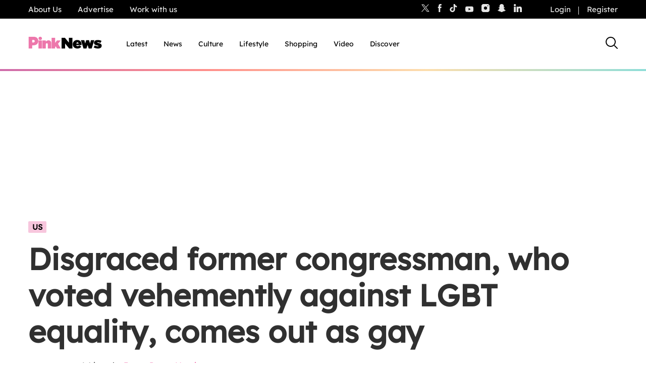

--- FILE ---
content_type: text/html; charset=UTF-8
request_url: https://www.thepinknews.com/2020/03/05/aaron-schock-comes-out-gay-former-congressman-opposed-lgbt-rights/
body_size: 41071
content:
<!doctype html>
<html lang="en-US">
  <head>
    <meta name="theme-color" content="#111111">
    <meta charset="UTF-8">
    <meta name="viewport" content="width=device-width, initial-scale=1">

    <link rel="prefetch" href="https://cdn.tagdeliver.com/cipt/18911.js" as="script">
    <link rel="preload" href="https://launchpad.privacymanager.io/latest/launchpad.bundle.js" as="script" />
      <script type="d4309dbf1ca4bedcf15ad8f9-text/javascript">"use strict";function _typeof(t){return(_typeof="function"==typeof Symbol&&"symbol"==typeof Symbol.iterator?function(t){return typeof t}:function(t){return t&&"function"==typeof Symbol&&t.constructor===Symbol&&t!==Symbol.prototype?"symbol":typeof t})(t)}!function(){var t=function(){var t,e,o=[],n=window,r=n;for(;r;){try{if(r.frames.__tcfapiLocator){t=r;break}}catch(t){}if(r===n.top)break;r=r.parent}t||(!function t(){var e=n.document,o=!!n.frames.__tcfapiLocator;if(!o)if(e.body){var r=e.createElement("iframe");r.style.cssText="display:none",r.name="__tcfapiLocator",e.body.appendChild(r)}else setTimeout(t,5);return!o}(),n.__tcfapi=function(){for(var t=arguments.length,n=new Array(t),r=0;r<t;r++)n[r]=arguments[r];if(!n.length)return o;"setGdprApplies"===n[0]?n.length>3&&2===parseInt(n[1],10)&&"boolean"==typeof n[3]&&(e=n[3],"function"==typeof n[2]&&n[2]("set",!0)):"ping"===n[0]?"function"==typeof n[2]&&n[2]({gdprApplies:e,cmpLoaded:!1,cmpStatus:"stub"}):o.push(n)},n.addEventListener("message",(function(t){var e="string"==typeof t.data,o={};if(e)try{o=JSON.parse(t.data)}catch(t){}else o=t.data;var n="object"===_typeof(o)&&null!==o?o.__tcfapiCall:null;n&&window.__tcfapi(n.command,n.version,(function(o,r){var a={__tcfapiReturn:{returnValue:o,success:r,callId:n.callId}};t&&t.source&&t.source.postMessage&&t.source.postMessage(e?JSON.stringify(a):a,"*")}),n.parameter)}),!1))};"undefined"!=typeof module?module.exports=t:t()}();</script>
      <script type="d4309dbf1ca4bedcf15ad8f9-text/javascript">
          window.__gpp_addFrame=function(e){if(!window.frames[e])if(document.body){var t=document.createElement("iframe");t.style.cssText="display:none",t.name=e,document.body.appendChild(t)}else window.setTimeout(window.__gpp_addFrame,10,e)},window.__gpp_stub=function(){var e=arguments;if(__gpp.queue=__gpp.queue||[],__gpp.events=__gpp.events||[],!e.length||1==e.length&&"queue"==e[0])return __gpp.queue;if(1==e.length&&"events"==e[0])return __gpp.events;var t=e[0],p=e.length>1?e[1]:null,s=e.length>2?e[2]:null;if("ping"===t)p({gppVersion:"1.1",cmpStatus:"stub",cmpDisplayStatus:"hidden",signalStatus:"not ready",supportedAPIs:["2:tcfeuv2","5:tcfcav1","6:uspv1","7:usnat","8:usca","9:usva","10:usco","11:usut","12:usct"],cmpId:0,sectionList:[],applicableSections:[],gppString:"",parsedSections:{}},!0);else if("addEventListener"===t){"lastId"in __gpp||(__gpp.lastId=0),__gpp.lastId++;var n=__gpp.lastId;__gpp.events.push({id:n,callback:p,parameter:s}),p({eventName:"listenerRegistered",listenerId:n,data:!0,pingData:{gppVersion:"1.1",cmpStatus:"stub",cmpDisplayStatus:"hidden",signalStatus:"not ready",supportedAPIs:["2:tcfeuv2","5:tcfcav1","6:uspv1","7:usnat","8:usca","9:usva","10:usco","11:usut","12:usct"],cmpId:0,sectionList:[],applicableSections:[],gppString:"",parsedSections:{}}},!0)}else if("removeEventListener"===t){for(var a=!1,i=0;i<__gpp.events.length;i++)if(__gpp.events[i].id==s){__gpp.events.splice(i,1),a=!0;break}p({eventName:"listenerRemoved",listenerId:s,data:a,pingData:{gppVersion:"1.1",cmpStatus:"stub",cmpDisplayStatus:"hidden",signalStatus:"not ready",supportedAPIs:["2:tcfeuv2","5:tcfcav1","6:uspv1","7:usnat","8:usca","9:usva","10:usco","11:usut","12:usct"],cmpId:0,sectionList:[],applicableSections:[],gppString:"",parsedSections:{}}},!0)}else"hasSection"===t?p(!1,!0):"getSection"===t||"getField"===t?p(null,!0):__gpp.queue.push([].slice.apply(e))},window.__gpp_msghandler=function(e){var t="string"==typeof e.data;try{var p=t?JSON.parse(e.data):e.data}catch(e){p=null}if("object"==typeof p&&null!==p&&"__gppCall"in p){var s=p.__gppCall;window.__gpp(s.command,(function(p,n){var a={__gppReturn:{returnValue:p,success:n,callId:s.callId}};e.source.postMessage(t?JSON.stringify(a):a,"*")}),"parameter"in s?s.parameter:null,"version"in s?s.version:"1.1")}},"__gpp"in window&&"function"==typeof window.__gpp||(window.__gpp=window.__gpp_stub,window.addEventListener("message",window.__gpp_msghandler,!1),window.__gpp_addFrame("__gppLocator"));
      </script>
      <script type="d4309dbf1ca4bedcf15ad8f9-text/javascript">
          window._sp_queue = [];
          window._sp_ = {
              config: {
                  accountId: 1911,
                  baseEndpoint: 'https://cdn.privacy-mgmt.com',
                  usnat: { },
                  gdpr: { },
                  events: { onMessageReady: function() {
                          console.log('[event] onMessageReady', arguments);
                      },
                      onMessageReceiveData: function() {
                          console.log('[event] onMessageReceiveData', arguments);
                      },
                      onSPReady: function() {
                          console.log('[event] onSPReady', arguments);
                      },
                      onError: function() {
                          console.log('[event] onError', arguments);
                      },
                      onMessageChoiceSelect: function() {
                          console.log('[event] onMessageChoiceSelect', arguments);
                      },
                      onConsentReady: function (message_type, uuid, string, info) {
                          console.log('[event] onConsentReady', arguments);
                          if((message_type == "usnat") && (info.applies)){
                              /* code to insert the usnat footer link */
                              document.getElementById("pmLink").style.visibility="visible";
                              document.getElementById("pmLink").innerHTML= "Manage Opt-in Status ";
                              document.getElementById("pmLink").onclick= function(){
                                  window._sp_.usnat.loadPrivacyManagerModal('1325957');
                              }
                          }
                          if((message_type == "gdpr") && (info.applies)){
                              /* code to insert the GDPR footer link */
                              document.getElementById("pmLink").style.visibility="visible";
                              document.getElementById("pmLink").innerHTML= "Manage consent";
                              document.getElementById("pmLink").onclick= function(){
                                  window._sp_.gdpr.loadPrivacyManagerModal('849355');
                              }
                          }
                      },
                      onPrivacyManagerAction: function() {
                          console.log('[event] onPrivacyManagerAction', arguments);
                      },
                      onPMCancel: function() {
                          console.log('[event] onPMCancel', arguments);
                      } }
              }
          }
      </script>
      <script src='https://cdn.privacy-mgmt.com/unified/wrapperMessagingWithoutDetection.js' async type="d4309dbf1ca4bedcf15ad8f9-text/javascript"></script>
            <script type="d4309dbf1ca4bedcf15ad8f9-text/javascript">
            window.wpAdTargeting = {
                wp_post_id: 470801,
                wp_post_type: 'post',
                wp_post_category: ["Politics","US"],
                wp_post_tags: ["Aaron Schock","anti-LGBT rights","coming out","gay congressman","gop","LGBT rights","us congressman"],
                limit_ads: null            };
        </script>
      
    
    <script src="https://cdn.tagdeliver.com/cipt/18911.js" type="d4309dbf1ca4bedcf15ad8f9-text/javascript"></script>

    <link rel="apple-touch-icon-precomposed" sizes="57x57" href="https://www.thepinknews.com/wp-content/themes/pinknews/.src/images/favicons/apple-touch-icon-57x57.png" />
    <link rel="apple-touch-icon-precomposed" sizes="114x114" href="https://www.thepinknews.com/wp-content/themes/pinknews/.src/images/favicons/apple-touch-icon-114x114.png" />
    <link rel="apple-touch-icon-precomposed" sizes="72x72" href="https://www.thepinknews.com/wp-content/themes/pinknews/.src/images/favicons/apple-touch-icon-72x72.png" />
    <link rel="apple-touch-icon-precomposed" sizes="144x144" href="https://www.thepinknews.com/wp-content/themes/pinknews/.src/images/favicons/apple-touch-icon-144x144.png" />
    <link rel="apple-touch-icon-precomposed" sizes="60x60" href="https://www.thepinknews.com/wp-content/themes/pinknews/.src/images/favicons/apple-touch-icon-60x60.png" />
    <link rel="apple-touch-icon-precomposed" sizes="120x120" href="https://www.thepinknews.com/wp-content/themes/pinknews/.src/images/favicons/apple-touch-icon-120x120.png" />
    <link rel="apple-touch-icon-precomposed" sizes="76x76" href="https://www.thepinknews.com/wp-content/themes/pinknews/.src/images/favicons/apple-touch-icon-76x76.png" />
    <link rel="apple-touch-icon-precomposed" sizes="152x152" href="https://www.thepinknews.com/wp-content/themes/pinknews/.src/images/favicons/apple-touch-icon-152x152.png" />
    <link rel="icon" type="image/png" href="https://www.thepinknews.com/wp-content/themes/pinknews/.src/images/favicons/favicon-196x196.png" sizes="196x196" />
    <link rel="icon" type="image/png" href="https://www.thepinknews.com/wp-content/themes/pinknews/.src/images/favicons/favicon-96x96.png" sizes="96x96" />
    <link rel="icon" type="image/png" href="https://www.thepinknews.com/wp-content/themes/pinknews/.src/images/favicons/favicon-32x32.png" sizes="32x32" />
    <link rel="icon" type="image/png" href="https://www.thepinknews.com/wp-content/themes/pinknews/.src/images/favicons/favicon-16x16.png" sizes="16x16" />
    <link rel="icon" type="image/png" href="https://www.thepinknews.com/wp-content/themes/pinknews/.src/images/favicons/favicon-128.png" sizes="128x128" />
    <meta name="application-name" content="PinkNews Gay news, reviews and comment from the world&'s most read lesbian, gay, bisexual and trans news service"/>
    <meta name="msapplication-TileColor" content="#FFFFFF" />
    <meta name="msapplication-TileImage" content="https://www.thepinknews.com/wp-content/themes/pinknews/.src/images/favicons/mstile-144x144.png" />
    <meta name="msapplication-square70x70logo" content="https://www.thepinknews.com/wp-content/themes/pinknews/.src/images/favicons/mstile-70x70.png" />
    <meta name="msapplication-square150x150logo" content="https://www.thepinknews.com/wp-content/themes/pinknews/.src/images/favicons/mstile-150x150.png" />
    <meta name="msapplication-wide310x150logo" content="https://www.thepinknews.com/wp-content/themes/pinknews/.src/images/favicons/mstile-310x150.png" />
    <meta name="msapplication-square310x310logo" content="https://www.thepinknews.com/wp-content/themes/pinknews/.src/images/favicons/mstile-310x310.png" />
    <script type="d4309dbf1ca4bedcf15ad8f9-text/javascript">(function(w,d,s,l,i){w[l]=w[l]||[];w[l].push({'gtm.start':new Date().getTime(),event:'gtm.js'});var f=d.getElementsByTagName(s)[0],j=d.createElement(s),dl=l!='dataLayer'?'&l='+l:'';j.async=true;j.src='https://www.googletagmanager.com/gtm.js?id='+i+dl;f.parentNode.insertBefore(j,f);})(window,document,'script','dataLayer','GTM-MJ6JMN');</script>
    <script async defer data-cfasync="false" src="https://launchpad-wrapper.privacymanager.io/f4668cb3-4182-432d-b942-dd054ddea318/launchpad-liveramp.js"></script>
    <script async="" src="//cdn.taboola.com/libtrc/pinknews/loader.js" id="tb_loader_script" type="d4309dbf1ca4bedcf15ad8f9-text/javascript"></script>

    
        <meta name='robots' content='index, follow, max-image-preview:large, max-snippet:-1, max-video-preview:-1' />

	<!-- This site is optimized with the Yoast SEO Premium plugin v26.3 (Yoast SEO v26.3) - https://yoast.com/wordpress/plugins/seo/ -->
	<title>Former congressman who voted against LGBT rights comes out as gay</title>
	<meta name="description" content="Former GOP Congressman Aaron Schock has come out as gay after years of opposing LGBT+ equality, including voting against same-sex marriage." />
	<link rel="canonical" href="https://www.thepinknews.com/2020/03/05/aaron-schock-comes-out-gay-former-congressman-opposed-lgbt-rights/" />
	<meta property="og:locale" content="en_US" />
	<meta property="og:type" content="article" />
	<meta property="og:title" content="Disgraced former congressman, who voted vehemently against LGBT equality, comes out as gay" />
	<meta property="og:description" content="Former GOP Congressman Aaron Schock has come out as gay after years of opposing LGBT+ equality, including voting against same-sex marriage." />
	<meta property="og:url" content="https://www.thepinknews.com/2020/03/05/aaron-schock-comes-out-gay-former-congressman-opposed-lgbt-rights/" />
	<meta property="og:site_name" content="PinkNews | Latest lesbian, gay, bi and trans news | LGBTQ+ news" />
	<meta property="article:publisher" content="https://www.facebook.com/PinkNews" />
	<meta property="article:published_time" content="2020-03-05T20:13:54+00:00" />
	<meta property="article:modified_time" content="2020-03-06T09:38:03+00:00" />
	<meta property="og:image" content="https://www.thepinknews.com/wp-content/uploads/2020/03/GettyImages-138087009-scaled.jpg" />
	<meta property="og:image:width" content="2560" />
	<meta property="og:image:height" content="1679" />
	<meta property="og:image:type" content="image/jpeg" />
	<meta name="author" content="Emma Powys Maurice" />
	<meta name="twitter:card" content="summary_large_image" />
	<meta name="twitter:creator" content="@PinkNews" />
	<meta name="twitter:site" content="@PinkNews" />
	<script type="application/ld+json" class="yoast-schema-graph">{"@context":"https://schema.org","@graph":[{"@type":"Article","@id":"https://www.thepinknews.com/2020/03/05/aaron-schock-comes-out-gay-former-congressman-opposed-lgbt-rights/#article","isPartOf":{"@id":"https://www.thepinknews.com/2020/03/05/aaron-schock-comes-out-gay-former-congressman-opposed-lgbt-rights/"},"author":{"name":"Emma Powys Maurice","@id":"https://www.thepinknews.com/#/schema/person/1a73bddfd8f715157fc4a419bbd03509"},"headline":"Disgraced former congressman, who voted vehemently against LGBT equality, comes out as gay","datePublished":"2020-03-05T20:13:54+00:00","dateModified":"2020-03-06T09:38:03+00:00","mainEntityOfPage":{"@id":"https://www.thepinknews.com/2020/03/05/aaron-schock-comes-out-gay-former-congressman-opposed-lgbt-rights/"},"wordCount":324,"commentCount":0,"publisher":{"@id":"https://www.thepinknews.com/#organization"},"image":{"@id":"https://www.thepinknews.com/2020/03/05/aaron-schock-comes-out-gay-former-congressman-opposed-lgbt-rights/#primaryimage"},"thumbnailUrl":"https://www.thepinknews.com/wp-content/uploads/2020/03/GettyImages-138087009-scaled.jpg","keywords":["Aaron Schock","anti-LGBT rights","coming out","gay congressman","gop","LGBT rights","us congressman"],"articleSection":["Politics","US"],"inLanguage":"en-US","potentialAction":[{"@type":"CommentAction","name":"Comment","target":["https://www.thepinknews.com/2020/03/05/aaron-schock-comes-out-gay-former-congressman-opposed-lgbt-rights/#respond"]}],"copyrightYear":"2020","copyrightHolder":{"@id":"https://www.thepinknews.com/#organization"}},{"@type":"WebPage","@id":"https://www.thepinknews.com/2020/03/05/aaron-schock-comes-out-gay-former-congressman-opposed-lgbt-rights/","url":"https://www.thepinknews.com/2020/03/05/aaron-schock-comes-out-gay-former-congressman-opposed-lgbt-rights/","name":"Former congressman who voted against LGBT rights comes out as gay","isPartOf":{"@id":"https://www.thepinknews.com/#website"},"primaryImageOfPage":{"@id":"https://www.thepinknews.com/2020/03/05/aaron-schock-comes-out-gay-former-congressman-opposed-lgbt-rights/#primaryimage"},"image":{"@id":"https://www.thepinknews.com/2020/03/05/aaron-schock-comes-out-gay-former-congressman-opposed-lgbt-rights/#primaryimage"},"thumbnailUrl":"https://www.thepinknews.com/wp-content/uploads/2020/03/GettyImages-138087009-scaled.jpg","datePublished":"2020-03-05T20:13:54+00:00","dateModified":"2020-03-06T09:38:03+00:00","description":"Former GOP Congressman Aaron Schock has come out as gay after years of opposing LGBT+ equality, including voting against same-sex marriage.","breadcrumb":{"@id":"https://www.thepinknews.com/2020/03/05/aaron-schock-comes-out-gay-former-congressman-opposed-lgbt-rights/#breadcrumb"},"inLanguage":"en-US","potentialAction":[{"@type":"ReadAction","target":["https://www.thepinknews.com/2020/03/05/aaron-schock-comes-out-gay-former-congressman-opposed-lgbt-rights/"]}]},{"@type":"ImageObject","inLanguage":"en-US","@id":"https://www.thepinknews.com/2020/03/05/aaron-schock-comes-out-gay-former-congressman-opposed-lgbt-rights/#primaryimage","url":"https://www.thepinknews.com/wp-content/uploads/2020/03/GettyImages-138087009-scaled.jpg","contentUrl":"https://www.thepinknews.com/wp-content/uploads/2020/03/GettyImages-138087009-scaled.jpg","width":2560,"height":1679,"caption":"Aaron Schock made a career out of opposing LGBT+ rights. (Tom Williams/CQ Roll Call/Getty)"},{"@type":"BreadcrumbList","@id":"https://www.thepinknews.com/2020/03/05/aaron-schock-comes-out-gay-former-congressman-opposed-lgbt-rights/#breadcrumb","itemListElement":[{"@type":"ListItem","position":1,"name":"Home","item":"https://www.thepinknews.com/"},{"@type":"ListItem","position":2,"name":"Disgraced former congressman, who voted vehemently against LGBT equality, comes out as gay"}]},{"@type":"WebSite","@id":"https://www.thepinknews.com/#website","url":"https://www.thepinknews.com/","name":"PinkNews | Latest lesbian, gay, bi and trans news | LGBTQ+ news","description":"PinkNews covers politics, entertainment, religion and community news for the gay, lesbian, bisexual and transgender community in the UK and worldwide.","publisher":{"@id":"https://www.thepinknews.com/#organization"},"alternateName":"PinkNews | LGBTQ+ News","potentialAction":[{"@type":"SearchAction","target":{"@type":"EntryPoint","urlTemplate":"https://www.thepinknews.com/?s={search_term_string}"},"query-input":{"@type":"PropertyValueSpecification","valueRequired":true,"valueName":"search_term_string"}}],"inLanguage":"en-US"},{"@type":"Organization","@id":"https://www.thepinknews.com/#organization","name":"PinkNews","url":"https://www.thepinknews.com/","logo":{"@type":"ImageObject","inLanguage":"en-US","@id":"https://www.thepinknews.com/#/schema/logo/image/","url":"https://www.thepinknews.com/wp-content/uploads/2019/05/pink-news-logo.png","contentUrl":"https://www.thepinknews.com/wp-content/uploads/2019/05/pink-news-logo.png","width":272,"height":48,"caption":"PinkNews"},"image":{"@id":"https://www.thepinknews.com/#/schema/logo/image/"},"sameAs":["https://www.facebook.com/PinkNews","https://x.com/PinkNews","https://www.instagram.com/pinknews","https://www.tiktok.com/@pinknews","https://story.snapchat.com/p/bb368e8e-7d31-4373-b114-9a2f6991a04d/1575829652113408"]},{"@type":"Person","@id":"https://www.thepinknews.com/#/schema/person/1a73bddfd8f715157fc4a419bbd03509","name":"Emma Powys Maurice","image":{"@type":"ImageObject","inLanguage":"en-US","@id":"https://www.thepinknews.com/#/schema/person/image/","url":"https://secure.gravatar.com/avatar/bc2651a8fd4c7ced6f0aefa10a6545eb6eb8385aa2a5c8721923f07ad7a084a0?s=96&d=mm&r=g","contentUrl":"https://secure.gravatar.com/avatar/bc2651a8fd4c7ced6f0aefa10a6545eb6eb8385aa2a5c8721923f07ad7a084a0?s=96&d=mm&r=g","caption":"Emma Powys Maurice"},"sameAs":["emma@pinknews.co.uk"],"url":"https://www.thepinknews.com/author/emmapinknews-co-uk/"}]}</script>
	<!-- / Yoast SEO Premium plugin. -->


<link rel='dns-prefetch' href='//proxy.beyondwords.io' />
<link rel='dns-prefetch' href='//cdn.parsely.com' />
<link rel='dns-prefetch' href='//kit.fontawesome.com' />
<link rel='dns-prefetch' href='//widgets.jobbio.com' />
<link rel='dns-prefetch' href='//cdn.taboola.com' />
<link rel='dns-prefetch' href='//player.target-video.com' />
<link rel='dns-prefetch' href='//stats.wp.com' />
<style id='wp-img-auto-sizes-contain-inline-css'>
img:is([sizes=auto i],[sizes^="auto," i]){contain-intrinsic-size:3000px 1500px}
/*# sourceURL=wp-img-auto-sizes-contain-inline-css */
</style>
<link rel='stylesheet' id='all-css-2' href='https://www.thepinknews.com/wp-includes/css/dist/block-library/style.min.css?m=1765909332g' type='text/css' media='all' />
<style id='wp-block-library-inline-css'>
/*wp_block_styles_on_demand_placeholder:6977cfdd729aa*/
/*# sourceURL=wp-block-library-inline-css */
</style>
<style id='classic-theme-styles-inline-css'>
/*! This file is auto-generated */
.wp-block-button__link{color:#fff;background-color:#32373c;border-radius:9999px;box-shadow:none;text-decoration:none;padding:calc(.667em + 2px) calc(1.333em + 2px);font-size:1.125em}.wp-block-file__button{background:#32373c;color:#fff;text-decoration:none}
/*# sourceURL=/wp-includes/css/classic-themes.min.css */
</style>
<link rel='stylesheet' id='all-css-4' href='https://www.thepinknews.com/_static/??-eJx9jtEKwjAMRX/ILkzEsgfxW2YX2mAbS5NS9vd2E1EQfLh5Ojn3QsvGPViRFXKsnlggE98Zm5jtRFTFYhotHjtSb5EcOPlHmRc1dOoAX34NmPDzCKJrxB8qVfMeIjgXFwDjLEouF+y1C4nu/YF8iD1K7M2ukiERb75ruoz2bO04TcfTE+fYVac=' type='text/css' media='all' />
<script type="d4309dbf1ca4bedcf15ad8f9-text/javascript" id="sso_integration-js-extra">
/* <![CDATA[ */
var ssoUserInfo = {"userLoggedIn":"","userId":null,"homeUrl":"https://www.thepinknews.com","ajax_url":"https://www.thepinknews.com/wp-admin/admin-ajax.php","logout_nonce":"214e82d4b8","postId":"470801","userRole":""};
//# sourceURL=sso_integration-js-extra
/* ]]> */
</script>
<script type="d4309dbf1ca4bedcf15ad8f9-text/javascript" id="pinknews-newsletter-widget-js-extra">
/* <![CDATA[ */
var wp_ajax = {"ajax_url":"https://www.thepinknews.com/wp-admin/admin-ajax.php","requestNonce":"7f8bd1303d"};
//# sourceURL=pinknews-newsletter-widget-js-extra
/* ]]> */
</script>
<script type="d4309dbf1ca4bedcf15ad8f9-text/javascript" src="https://www.thepinknews.com/_static/??-eJyFzk0OAiEMBeALyVQzUTML41mUabAIBaGEzO0Ff6Ib46Zd9OvLgxqVDizIAnJBjxki8ZWxZrAZcg6K2tWkk1DgweYVtA9i7cqMD2JvBdPyWoOn/0h56nn4jd8doiuG+FNC9eFQBJOqNBtspJwd6Z76G6knaulHf9jsd9tpPY3jaO/NOVnt"></script><script type="d4309dbf1ca4bedcf15ad8f9-text/javascript" src="https://kit.fontawesome.com/a27dd6c46b.js" id="font-awesome-kit-js"></script>
<script type="d4309dbf1ca4bedcf15ad8f9-text/javascript" src="//cdn.taboola.com/webpush/publishers/1725771/taboola-push-sdk.js" id="pn-taboola-push-js" async="async" data-wp-strategy="async"></script>
<script type="d4309dbf1ca4bedcf15ad8f9-text/javascript" src="//player.target-video.com/player/build/targetvideo.min.js" id="pn-target-video-js-js"></script>
	<style>img#wpstats{display:none}</style>
		<script type="application/ld+json" class="wp-parsely-metadata">{"@context":"https:\/\/schema.org","@type":"NewsArticle","headline":"Disgraced former congressman, who voted vehemently against LGBT equality, comes out as gay","url":"https:\/\/www.thepinknews.com\/2020\/03\/05\/aaron-schock-comes-out-gay-former-congressman-opposed-lgbt-rights\/","mainEntityOfPage":{"@type":"WebPage","@id":"https:\/\/www.thepinknews.com\/2020\/03\/05\/aaron-schock-comes-out-gay-former-congressman-opposed-lgbt-rights\/"},"thumbnailUrl":"https:\/\/www.thepinknews.com\/wp-content\/uploads\/2020\/03\/GettyImages-138087009-scaled.jpg?w=150","image":{"@type":"ImageObject","url":"https:\/\/www.thepinknews.com\/wp-content\/uploads\/2020\/03\/GettyImages-138087009-scaled.jpg"},"articleSection":"News","author":[{"@type":"Person","name":"Emma Powys Maurice"}],"creator":["Emma Powys Maurice"],"publisher":{"@type":"Organization","name":"PinkNews | Latest lesbian, gay, bi and trans news | LGBTQ+ news","logo":"https:\/\/s31242.pcdn.co\/wp-content\/uploads\/2019\/05\/pink-news-logo.png"},"keywords":["aaron schock","anti-lgbt rights","coming out","gay congressman","gop","lgbt rights","us congressman"],"dateCreated":"2020-03-05T20:13:54Z","datePublished":"2020-03-05T20:13:54Z","dateModified":"2020-03-06T09:38:03Z"}</script><script type="d4309dbf1ca4bedcf15ad8f9-text/javascript">
			document.addEventListener( "DOMContentLoaded", function() {
				var div, i,
					youtubePlayers = document.getElementsByClassName( "video-seo-youtube-player" );
				for ( i = 0; i < youtubePlayers.length; i++ ) {
					div = document.createElement( "div" );
					div.className = "video-seo-youtube-embed-loader";
					div.setAttribute( "data-id", youtubePlayers[ i ].dataset.id );
					div.setAttribute( "tabindex", "0" );
					div.setAttribute( "role", "button" );
					div.setAttribute(
						"aria-label", "Load YouTube video"
					);
					div.innerHTML = videoSEOGenerateYouTubeThumbnail( youtubePlayers[ i ].dataset.id );
					div.addEventListener( "click", videoSEOGenerateYouTubeIframe );
					div.addEventListener( "keydown", videoSEOYouTubeThumbnailHandleKeydown );
					div.addEventListener( "keyup", videoSEOYouTubeThumbnailHandleKeyup );
					youtubePlayers[ i ].appendChild( div );
				}
			} );

			function videoSEOGenerateYouTubeThumbnail( id ) {
				var thumbnail = '<picture class="video-seo-youtube-picture">\n' +
					'<source class="video-seo-source-to-maybe-replace" media="(min-width: 801px)" srcset="https://i.ytimg.com/vi/' + id + '/maxresdefault.jpg" >\n' +
					'<source class="video-seo-source-hq" media="(max-width: 800px)" srcset="https://i.ytimg.com/vi/' + id + '/hqdefault.jpg">\n' +
					'<img onload="videoSEOMaybeReplaceMaxResSourceWithHqSource( event );" src="https://i.ytimg.com/vi/' + id + '/hqdefault.jpg" width="480" height="360" loading="eager" alt="">\n' +
					'</picture>\n',
					play = '<div class="video-seo-youtube-player-play"></div>';
				return thumbnail.replace( "ID", id ) + play;
			}

			function videoSEOMaybeReplaceMaxResSourceWithHqSource( event ) {
				var sourceMaxRes,
					sourceHighQuality,
					loadedThumbnail = event.target,
					parent = loadedThumbnail.parentNode;

				if ( loadedThumbnail.naturalWidth < 150 ) {
					sourceMaxRes = parent.querySelector(".video-seo-source-to-maybe-replace");
					sourceHighQuality = parent.querySelector(".video-seo-source-hq");
					sourceMaxRes.srcset = sourceHighQuality.srcset;
					parent.className = "video-seo-youtube-picture video-seo-youtube-picture-replaced-srcset";
				}
			}

			function videoSEOYouTubeThumbnailHandleKeydown( event ) {
				if ( event.keyCode !== 13 && event.keyCode !== 32 ) {
					return;
				}

				if ( event.keyCode === 13 ) {
					videoSEOGenerateYouTubeIframe( event );
				}

				if ( event.keyCode === 32 ) {
					event.preventDefault();
				}
			}

			function videoSEOYouTubeThumbnailHandleKeyup( event ) {
				if ( event.keyCode !== 32 ) {
					return;
				}

				videoSEOGenerateYouTubeIframe( event );
			}

			function videoSEOGenerateYouTubeIframe( event ) {
				var el = ( event.type === "click" ) ? this : event.target,
					iframe = document.createElement( "iframe" );

				iframe.setAttribute( "src", "https://www.youtube.com/embed/" + el.dataset.id + "?autoplay=1&enablejsapi=1&origin=https%3A%2F%2Fwww.thepinknews.com" );
				iframe.setAttribute( "frameborder", "0" );
				iframe.setAttribute( "allowfullscreen", "1" );
				iframe.setAttribute( "allow", "accelerometer; autoplay; clipboard-write; encrypted-media; gyroscope; picture-in-picture" );
				el.parentNode.replaceChild( iframe, el );
			}
		</script><script data-cfaasync="false" async src="https://launcher.spot.im/spot/sp_ItmfbYvc" type="d4309dbf1ca4bedcf15ad8f9-text/javascript"></script>	<meta name="p:domain_verify" content="16479c0d9b38b39ac9b32da9ad495072"/>
	<script type="d4309dbf1ca4bedcf15ad8f9-text/javascript">
		var onloadCallback = function() {
			grecaptcha.render('recaptcha_field', {
				'sitekey': '6LfH7ZooAAAAAFR6XLX7TfEG7AyfKB6BGfaogPjf'
			});
		};
	</script>
	<link rel="icon" href="https://www.thepinknews.com/wp-content/uploads/2022/11/favicon.png?w=32" sizes="32x32" />
<link rel="icon" href="https://www.thepinknews.com/wp-content/uploads/2022/11/favicon.png?w=128" sizes="192x192" />
<link rel="apple-touch-icon" href="https://www.thepinknews.com/wp-content/uploads/2022/11/favicon.png?w=128" />
<meta name="msapplication-TileImage" content="https://www.thepinknews.com/wp-content/uploads/2022/11/favicon.png?w=128" />
		<style type="text/css" id="wp-custom-css">
			.article__content-sponsored:nth-of-type(2) .most-popular-container {
	left: auto !important;
	right: auto !important;
	margin: auto !important;
}

.article__content-most-popular .is-layout-constrained {
	left: auto !important;
	right: auto !important;
	margin: auto !important;
}


.bottom-advertising-padding{
	padding-bottom: 30px;
}

.pn-policy-table p{
	margin-bottom: 0 !important;
}
.page__content{
	background: #ffffffff;
}
.pn-policy-table-heading{
	font-size: 15px;
}
.pn-policy-list-main{
	padding-left: 56px
}
.pn-policy-table-line{
	border-top: solid 2px;
	width: 80% !important;
}
.pn-terms-list-body-indent{
	padding-left: 56px;
}
.pn-terms-list-body-indent p .pn-terms-heading .pn-terms-list-heading .pn-policy-list-heading {
		margin-bottom: 24px;
}
.pn-policy-list-list{
	margin-bottom: 24px;
}
.pn-policy-list-list ol{
	padding-left: 28px;
	margin-top: 24px;
}
.pn-policy-paragraph-group-2{
	padding-bottom: 24px;
}
.pn-terms-list-body{
	padding-left: 28px;
}
.pn-policy-list-body{
		padding-left: 28px;
}
@media screen and (max-width: 768px) {
    .pn-terms-padding .pn-policy-padding{ 
        padding: 4%;
				padding-top: 0;
	padding-bottom: 0;
    }
}
/* Extra small devices (phones, 600px and down) */
@media screen and (max-width: 600px) {
		.pn-policy-table-list{
	height: 324px;
			display: table-cell;
	vertical-align: middle;
}
	.pn-policy-table-spacer{
height: 150px;
width: auto;}
}
/* Small devices (portrait tablets and large phones, 600px and up) */
@media screen and (min-width: 600px) {	
	.pn-policy-table-list{
	height: 324px;
			display: table-cell;
	vertical-align: middle;
}
	.pn-policy-table-spacer{
height: 150px;
width: auto;}
.pn-policy-table-spacer-category-1 p{
padding-top: 170px;
	padding-bottom: 170px;
	
}
.pn-policy-table-spacer-category-2{
height: 50px}
.pn-policy-table-spacer-category-3{
height: 110px}
.pn-policy-table-spacer-category-4{
height: 100px;
}
	
	.pn-policy-table-content-align-category-2{
  height: 172px;
    display: flex;
  justify-content: center;
  align-items: center;
	
}
	
.pn-policy-table-content-align-category-3{
	height: 292px;
    display: flex;
  justify-content: center;
  align-items: center;
}
.pn-policy-table-content-align-category-4{
	  height: 272px;
    display: flex;
  justify-content: center;
  align-items: center;
	
}
	
.pn-policy-table-text{
	height: 412px;
	padding: 0;
	margin: 0;
	    display: flex;
  justify-content: center;
  align-items: center;
}
}
/* Medium devices (landscape tablets, 768px and up) */
@media screen and (min-width: 768px) {	
	.pn-policy-table-list{
	height: 324px;
			display: table-cell;
	vertical-align: middle;
}
	.pn-policy-table-spacer{
height: 150px;
width: auto;}
	
	.pn-policy-table-2-content{
	padding: 0 auto;
	margin-top: 24px;
		margin-bottom: 24px;
}
	
	.pn-terms-padding .pn-policy-padding{
	padding: 15%;
	padding-top: 0;
	padding-bottom: 0;
}
}
/* Large devices (laptops/desktops, 992px and up) */
@media screen and (min-width: 992px) {
	.pn-policy-table-list{
			display: table-cell;
	vertical-align: middle;
}
	
	.pn-policy-table-spacer{
height: 125px;
width: auto;}
.pn-policy-table-list{
	height: 274px;
}
.pn-policy-table-list{
	display: table-cell;
	vertical-align: middle;
}
.pn-policy-table-spacer-category-1 p{
padding-top: 140px;
	padding-bottom: 140px;
	
}
.pn-policy-table-spacer-category-2{
height: 40px}
.pn-policy-table-spacer-category-3{
height: 80px}
.pn-policy-table-spacer-category-4{
height: 80px;
}
.pn-policy-table-text{
	height: 352px;
	    display: flex;
  justify-content: center;
  align-items: center;
}
.pn-policy-table-2-content{
	padding: 0 auto;
	margin-top: 24px;
	margin-bottom: 24px;
}
.pn-policy-table-content-align-category-2{
  height: 152px;
    display: flex;
  justify-content: center;
  align-items: center;
	
}
.pn-policy-table-content-align-category-3{
	height: 232px;
    display: flex;
  justify-content: center;
  align-items: center;
}
.pn-policy-table-content-align-category-4{
	  height: 232px;
    display: flex;
  justify-content: center;
  align-items: center;
	
}
}

main {
	background: white;
}

.article__content {
	display: block!important;
}

div[data-spotim-module="pitc"] {
    display: none;
}

#PinkNews_Site_Passback_Multisize_Unit,
#Mobile_Web_Adhesion_Bottom {
	display: flex;
	justify-content: center;
}

.pn-trans-gradient {
	left: auto;
	right: auto;
	margin-left:0;
	margin-right: 0;
	width: 100%;
}

.video-player {
	max-width: 777px;
}

.pagicle-widget__container {
	border-bottom: 0 !important;
}		</style>
		
  </head>
  <body class="wp-singular post-template-default single single-post postid-470801 single-format-standard wp-theme-pinknews aaron-schock-comes-out-gay-former-congressman-opposed-lgbt-rights" data-country="us" data-device="desktop" data-post-id="470801" >

  
<!-- Google Tag Manager (noscript) -->
<noscript><iframe src="https://www.googletagmanager.com/ns.html?id=GTM-MJ6JMN"
height="0" width="0" style="display:none;visibility:hidden"></iframe></noscript>
<!-- End Google Tag Manager (noscript) -->

    <!-- Begin comScore Tag -->
<script type="d4309dbf1ca4bedcf15ad8f9-text/javascript">
	var _comscore = _comscore || [];
	_comscore.push({ c1: "2", c2: "18667741" });
	(function() {
		var s = document.createElement("script"), el = document.getElementsByTagName("script")[0]; s.async = true;
		s.src = "https://sb.scorecardresearch.com/cs/18667741/beacon.js";
		el.parentNode.insertBefore(s, el);
	})();
</script>
<noscript>
	<img src="https://sb.scorecardresearch.com/p?c1=2&amp;c2=18667741&amp;cv=3.6.0&amp;cj=1">
</noscript>
<!-- End comScore Tag -->
<header class="header">
		<div class="header__top-bar">
	<div class="header__top-bar--wrapper" data-header-top>
		<div class="header__top-bar--nav" data-top-menu>
			<ul id="menu-top-menu" class="header__top-bar--nav_list"><li  class='no-js am-list-item am-outbound menu-item menu-item-type-custom menu-item-object-custom'><a class='am-link' href='https://careers.thepinknews.com/'>About Us</a></li><li  class='no-js am-list-item menu-item menu-item-type-post_type menu-item-object-page'><a class='am-link' href='https://www.thepinknews.com/advertise/'>Advertise</a></li><li  class='no-js am-list-item am-outbound menu-item menu-item-type-custom menu-item-object-custom'><a class='am-link' href='https://careers.thepinknews.com'>Work with us</a></li></ul>		</div>
		<div class="header__top-bar--social" data-social>
			<ul class="header__top-bar--social_list">
				<li class="header__top-bar--social_list--twitter"><a target="_blank" href="https://twitter.com/PinkNews/"><svg width="16" height="16" viewBox="0 0 24 24" fill="none" xmlns="http://www.w3.org/2000/svg">
<path d="M0.0571192 1L9.10231 13.0494L0 22.8461H2.04856L10.0176 14.2689L16.4564 22.8461H23.4278L13.8736 10.1189L22.346 1H20.2974L12.9583 8.89937L7.02847 1H0.0571192ZM3.06969 2.50338H6.27234L20.4147 21.3425H17.2121L3.06969 2.50338Z" fill="#e6e6e6"/>
</svg>
</a></li>
				<li class="header__top-bar--social_list--facebook"><a target="_blank" href="https://en-gb.facebook.com/pinknews/"><svg width="8" height="16" viewBox="0 0 8 16" fill="none" xmlns="http://www.w3.org/2000/svg">
<path d="M7.46965 8.00387H5.3389V16H2.1699V8.00387H0.666748V5.18354H2.1699V3.35496C2.1699 2.04552 2.76651 0 5.36215 0H7.6866V2.75061H5.982C5.70307 2.75061 5.31566 2.89782 5.31566 3.52542V5.18354H7.72534L7.46965 8.00387Z" fill="#E6E6E6"/>
</svg>
</a></li>
				<li class="header__top-bar--social_list--tiktok"><a target="_blank" href="https://www.tiktok.com/@pinknews"><svg width="15" height="16" viewBox="0 0 15 16" fill="none" xmlns="http://www.w3.org/2000/svg">
<path d="M10.4986 0C10.5141 0.434738 10.5898 0.865229 10.7234 1.27922C10.8795 1.7275 11.1258 2.13903 11.4472 2.48839C11.7685 2.83775 12.1581 3.11753 12.5918 3.31046C13.1401 3.56701 13.7268 3.732 14.3285 3.79889V6.55115C12.955 6.53889 11.6173 6.11192 10.4908 5.3262V5.42698C10.4908 7.30834 10.4908 9.19745 10.4908 11.0943C10.4881 11.773 10.3205 12.4408 10.0024 13.0403C9.66866 13.7317 9.18982 14.3431 8.59847 14.8328C8.00712 15.3224 7.31717 15.6789 6.57562 15.8778C5.91358 16.0407 5.22192 16.0407 4.55988 15.8778C3.42345 15.6541 2.38839 15.0728 1.60605 14.2187C0.928192 13.51 0.496043 12.6022 0.373349 11.6293C0.287436 10.9429 0.339904 10.2462 0.527655 9.58042C0.715406 8.91464 1.03463 8.29322 1.4665 7.75283C1.98654 7.06125 2.68444 6.52368 3.48586 6.19738C4.28727 5.87108 5.16219 5.76827 6.01741 5.89991H6.08719V8.69093L5.84685 8.6289C5.40484 8.52254 4.94036 8.56078 4.5217 8.73801C4.10304 8.91524 3.75229 9.22212 3.521 9.61351C3.28663 9.94974 3.14527 10.3419 3.11124 10.7504C3.0772 11.1588 3.1517 11.569 3.32718 11.9394C3.46571 12.2571 3.6791 12.5366 3.94911 12.754C4.21913 12.9713 4.53774 13.1201 4.87775 13.1876C5.23571 13.2804 5.61119 13.2822 5.97002 13.1928C6.32885 13.1034 6.65963 12.9257 6.93225 12.6759C7.30528 12.3947 7.57727 12.0003 7.70753 11.5517C7.73868 11.4328 7.75431 11.3103 7.75405 11.1873C7.75405 7.50733 7.75405 3.82215 7.75405 0.131798V0H10.4986Z" fill="#E6E6E6"/>
</svg>
</a></li>
				<li class="header__top-bar--social_list--youtube"><a target="_blank" href="https://www.youtube.com/channel/UCQLRK5wiWGmzp4dnFt0arwA/"><svg width="16" height="12" viewBox="0 0 16 12" fill="none" xmlns="http://www.w3.org/2000/svg">
<path d="M6.40708 8.54666V3.81999L10.5737 6.17999L6.40708 8.54666ZM15.6737 2.39332C15.5788 2.0594 15.3985 1.75595 15.1507 1.51282C14.9029 1.26969 14.5961 1.09525 14.2604 1.00666C13.0071 0.666656 8.00041 0.666656 8.00041 0.666656C8.00041 0.666656 2.99374 0.666656 1.74041 0.993323C1.40439 1.0841 1.09788 1.261 0.851174 1.50654C0.604471 1.75207 0.426117 2.05774 0.333743 2.39332C0.104046 3.64229 -0.00755724 4.9101 0.000409715 6.17999C-0.00767583 7.44988 0.103929 8.71771 0.333743 9.96666C0.428127 10.2998 0.607374 10.6027 0.853946 10.8458C1.10052 11.0888 1.40597 11.2637 1.74041 11.3533C3.00708 11.6933 8.00041 11.6933 8.00041 11.6933C8.00041 11.6933 13.0071 11.6933 14.2604 11.3667C14.5977 11.2769 14.9055 11.1004 15.1535 10.8548C15.4014 10.6092 15.5808 10.303 15.6737 9.96666C15.8979 8.72153 16.0072 7.45845 16.0004 6.19332C16.0154 4.91904 15.906 3.64634 15.6737 2.39332V2.39332Z" fill="#E6E6E6"/>
</svg>
</a></li>
				<li class="header__top-bar--social_list--instagram"><a target="_blank" href="https://www.instagram.com/pinknews/?hl=en/"><svg width="16" height="16" viewBox="0 0 16 16" fill="none" xmlns="http://www.w3.org/2000/svg">
<path d="M13.4824 3.44157C13.4943 3.56445 13.4804 3.68846 13.4415 3.80565C13.4026 3.92283 13.3396 4.03059 13.2566 4.122C13.1735 4.21341 13.0722 4.28646 12.9592 4.33645C12.8462 4.38644 12.724 4.41226 12.6004 4.41226C12.4768 4.41226 12.3546 4.38644 12.2416 4.33645C12.1286 4.28646 12.0273 4.21341 11.9443 4.122C11.8612 4.03059 11.7982 3.92283 11.7593 3.80565C11.7204 3.68846 11.7065 3.56445 11.7184 3.44157C11.7397 3.22263 11.8418 3.01943 12.0048 2.87158C12.1679 2.72374 12.3802 2.64184 12.6004 2.64184C12.8206 2.64184 13.0329 2.72374 13.196 2.87158C13.359 3.01943 13.4611 3.22263 13.4824 3.44157ZM11.1718 7.99173C11.1718 8.61841 10.9858 9.23102 10.6373 9.75209C10.2888 10.2732 9.7934 10.6793 9.21382 10.9191C8.63424 11.1589 7.99649 11.2217 7.38122 11.0994C6.76594 10.9771 6.20078 10.6754 5.75719 10.2322C5.3136 9.78911 5.01151 9.22452 4.88912 8.60988C4.76674 7.99524 4.82955 7.35815 5.06962 6.77917C5.30969 6.20019 5.71623 5.70533 6.23784 5.35716C6.75944 5.009 7.37268 4.82316 8.00001 4.82316C8.84124 4.82316 9.648 5.15699 10.2428 5.75122C10.8377 6.34544 11.1718 7.15137 11.1718 7.99173ZM4.02487 16H11.9752C12.5044 16 13.0285 15.8957 13.5173 15.6932C14.0062 15.4906 14.4502 15.1937 14.8241 14.8194C15.1979 14.4452 15.4942 14.001 15.696 13.5122C15.8978 13.0235 16.0011 12.4997 16 11.971V4.02896C16.0011 3.50026 15.8978 2.97653 15.696 2.48777C15.4942 1.999 15.1979 1.55479 14.8241 1.18055C14.4502 0.806322 14.0062 0.509421 13.5173 0.306846C13.0285 0.10427 12.5044 -1.11919e-06 11.9752 0H4.02487C3.49562 -1.11919e-06 2.97157 0.10427 2.48272 0.306846C1.99386 0.509421 1.5498 0.806322 1.17595 1.18055C0.8021 1.55479 0.505805 1.999 0.304026 2.48777C0.102247 2.97653 -0.0010549 3.50026 3.40836e-05 4.02896V11.9628C-0.00214676 12.4922 0.100349 13.0168 0.301639 13.5065C0.50293 13.9962 0.799051 14.4414 1.17301 14.8165C1.54697 15.1916 1.9914 15.4893 2.4808 15.6924C2.97019 15.8955 3.49492 16 4.02487 16Z" fill="#E6E6E6"/>
</svg>
</a></li>
				<li class="header__top-bar--social_list--snapchat"><a target="_blank" href="https://www.snapchat.com/discover/PinkNews/3887609375"><svg width="16" height="16" viewBox="0 0 16 16" fill="none" xmlns="http://www.w3.org/2000/svg">
<path d="M15.9833 12.5754C15.8889 12.8156 15.4531 13.1487 13.957 13.3967C13.8335 13.3967 13.7827 13.5904 13.71 13.9468C13.71 14.0785 13.6592 14.2025 13.6229 14.3419C13.6124 14.3939 13.5845 14.4399 13.5443 14.4713C13.5041 14.5028 13.4546 14.5174 13.405 14.5124V14.5124C13.2925 14.5079 13.1807 14.4924 13.0709 14.4659C12.7748 14.399 12.473 14.3653 12.1703 14.3652C11.9514 14.3646 11.7328 14.3827 11.5166 14.4194C11.0641 14.5459 10.6428 14.7759 10.282 15.0935C9.68539 15.6471 8.92953 15.9669 8.13942 16H7.93606C7.14594 15.9669 6.39008 15.6471 5.79351 15.0935C5.43265 14.7759 5.01134 14.5459 4.55882 14.4194C4.34265 14.3827 4.12406 14.3646 3.90516 14.3652C3.60225 14.3678 3.30042 14.4042 3.00457 14.4736C2.89204 14.4998 2.778 14.5179 2.66321 14.5279C2.61084 14.5331 2.55845 14.518 2.51573 14.4852C2.47302 14.4524 2.44285 14.4043 2.4308 14.3497C2.39207 14.2102 2.36302 14.0785 2.34365 13.9545C2.27828 13.6214 2.22744 13.4199 2.09671 13.4044C0.556983 13.172 0.121211 12.8156 0.00500492 12.5754C-0.00166831 12.5422 -0.00166831 12.5079 0.00500492 12.4747C0.00282419 12.4298 0.0165704 12.3858 0.0434979 12.3513C0.0704255 12.3169 0.108552 12.2945 0.150262 12.2887C2.45259 11.8781 3.49118 9.36771 3.53476 9.25924C3.59929 9.14378 3.64038 9.01516 3.6554 8.8817C3.67041 8.74824 3.659 8.6129 3.62191 8.48444C3.46213 8.08929 2.94647 7.91108 2.60511 7.79486L2.37996 7.71738C1.68999 7.42296 1.65368 7.12854 1.65368 6.98132C1.70437 6.84845 1.79225 6.73548 1.90532 6.65783C2.0184 6.58019 2.15118 6.54163 2.28554 6.54743C2.34793 6.54679 2.40976 6.55998 2.46712 6.58617C2.72428 6.72613 3.00666 6.80541 3.29508 6.81861C3.38283 6.82753 3.47135 6.81699 3.55509 6.78766C3.63884 6.75833 3.71599 6.71083 3.7817 6.64816C3.7817 6.48545 3.7817 6.30725 3.7817 6.12904C3.71633 4.96684 3.62918 3.51797 3.97779 2.69668C4.30023 1.89359 4.83725 1.2096 5.52181 0.73009C6.20638 0.250576 7.00817 -0.00322343 7.82711 0.000371135H8.15394C8.97435 -0.0109243 9.7797 0.235837 10.4694 0.709847C11.1592 1.18386 11.7028 1.86411 12.0323 2.66568C12.3809 3.49472 12.2938 4.9436 12.2284 6.1058V6.15229C12.2284 6.31499 12.2284 6.4777 12.2284 6.62491C12.3511 6.73849 12.509 6.79925 12.6714 6.79537C12.9416 6.76931 13.2051 6.69052 13.4486 6.56293C13.5231 6.52428 13.6054 6.50566 13.6882 6.50869C13.7833 6.50817 13.8774 6.5293 13.9642 6.57068C14.0626 6.59442 14.152 6.64928 14.2206 6.72807C14.2893 6.80686 14.3341 6.90593 14.3492 7.01232C14.3492 7.18277 14.233 7.43846 13.6229 7.69414L13.3977 7.77162C13.0564 7.88784 12.5407 8.06604 12.3809 8.46119C12.342 8.58936 12.3296 8.72504 12.3446 8.85882C12.3597 8.9926 12.4018 9.1213 12.4681 9.23599V9.23599C12.5117 9.34446 13.543 11.8548 15.8526 12.2655C15.8943 12.2713 15.9324 12.2936 15.9593 12.3281C15.9863 12.3626 16 12.4066 15.9978 12.4514C16.0033 12.4934 15.9983 12.5361 15.9833 12.5754V12.5754Z" fill="#E6E6E6"/>
</svg>
</a></li>
				<li class="footer__main--social_list--linkedin"><a target="_blank" title="Follow PinkNews on LinkedIn" href="https://www.linkedin.com/company/pinknews/"><svg width="16" height="16" viewBox="0 0 24 24" fill="none" xmlns="http://www.w3.org/2000/svg">
<g clip-path="url(#clip0_13937_19328)">
<path d="M5.58658 7.72103H0.768544C0.554711 7.72103 0.381447 7.89437 0.381447 8.10813V23.5864C0.381447 23.8003 0.554711 23.9735 0.768544 23.9735H5.58658C5.80041 23.9735 5.97368 23.8003 5.97368 23.5864V8.10813C5.97368 7.89437 5.80041 7.72103 5.58658 7.72103Z" fill="#E6E6E6"/>
<path d="M3.1793 0.0263977C1.42622 0.0263977 0 1.45107 0 3.20222C0 4.95414 1.42622 6.37935 3.1793 6.37935C4.93099 6.37935 6.35605 4.95406 6.35605 3.20222C6.35613 1.45107 4.93099 0.0263977 3.1793 0.0263977Z" fill="#E6E6E6"/>
<path d="M17.8416 7.33633C15.9065 7.33633 14.476 8.1682 13.6084 9.11342V8.10813C13.6084 7.89437 13.4351 7.72103 13.2213 7.72103H8.60717C8.39334 7.72103 8.22008 7.89437 8.22008 8.10813V23.5864C8.22008 23.8003 8.39334 23.9735 8.60717 23.9735H13.4147C13.6285 23.9735 13.8018 23.8003 13.8018 23.5864V15.9283C13.8018 13.3476 14.5027 12.3423 16.3017 12.3423C18.2608 12.3423 18.4165 13.954 18.4165 16.061V23.5865C18.4165 23.8003 18.5898 23.9736 18.8036 23.9736H23.6129C23.8267 23.9736 24 23.8003 24 23.5865V15.0964C24 11.2591 23.2683 7.33633 17.8416 7.33633Z" fill="#E6E6E6"/>
</g>
</svg>
</a></li>
			</ul>
		</div>
					<div class="header__top-bar--login" data-login>
				<a id="loginLink" href="https://www.thepinknews.com/login/">Login</a>
				<a id="registerLink" href="https://www.thepinknews.com/register/">Register</a>
			</div>
		

	</div>
</div>
	<div class="header__main">
    <div class="header__main-wrapper" data-header-main>
        <div class="header__main--logo" data-header-logo>
            <a href="https://www.thepinknews.com">
                <img width="178" height="56" src="https://www.thepinknews.com/wp-content/themes/pinknews/.src/svg/pn-logo.svg" alt="PinkNews | Latest lesbian, gay, bi and trans news | LGBTQ+ news"/>
            </a>
        </div>
        <nav class="header__main--nav" data-main-nav>
            <ul id="am-main-menu" class="header__main--nav_list"><li  class='no-js am-list-item menu-item menu-item-type-post_type menu-item-object-page current_page_parent'><a class='am-link' href='https://www.thepinknews.com/latest/'>Latest</a></li><li data-count='0' data-has-children='true'  class='no-js am-list-item menu-item menu-item-type-taxonomy menu-item-object-category current-post-ancestor menu-item-has-children'><a class='am-submenu-link' aria-label='News, tab to the next button to expand the sub-menu' href='https://www.thepinknews.com/news/'>News</a>
        <button class='am-submenu-button am-submenu-toggle' aria-haspopup='true' aria-expanded='false' aria-label='show submenu' aria-owns='list-0'>
        <span aria-hidden='true' class='am-submenu-icon' data-before='∨'></span>
        </button><ul id='list-0' class='am-submenu-list submenu-list'><li  class='no-js am-list-item mobile-only menu-item menu-item-type-taxonomy menu-item-object-category current-post-ancestor'><a class='am-link' href='https://www.thepinknews.com/news/'>View all</a></li><li  class='no-js am-list-item menu-item menu-item-type-taxonomy menu-item-object-category'><a class='am-link' href='https://www.thepinknews.com/news/uk/'>UK</a></li><li  class='no-js am-list-item menu-item menu-item-type-taxonomy menu-item-object-category current-post-ancestor current-menu-parent current-post-parent'><a class='am-link' href='https://www.thepinknews.com/news/us/'>US</a></li><li  class='no-js am-list-item menu-item menu-item-type-taxonomy menu-item-object-category'><a class='am-link' href='https://www.thepinknews.com/news/world/'>World</a></li><li  class='no-js am-list-item menu-item menu-item-type-taxonomy menu-item-object-category'><a class='am-link' href='https://www.thepinknews.com/news/health/'>Health</a></li><li  class='no-js am-list-item menu-item menu-item-type-taxonomy menu-item-object-category current-post-ancestor current-menu-parent current-post-parent'><a class='am-link' href='https://www.thepinknews.com/news/politics/'>Politics</a></li><li  class='no-js am-list-item menu-item menu-item-type-taxonomy menu-item-object-category'><a class='am-link' href='https://www.thepinknews.com/news/sport/'>Sport</a></li><li  class='no-js am-list-item menu-item menu-item-type-taxonomy menu-item-object-category'><a class='am-link' href='https://www.thepinknews.com/news/business/'>Business</a></li></ul></li><li data-count='1' data-has-children='true'  class='no-js am-list-item menu-item menu-item-type-taxonomy menu-item-object-category menu-item-has-children'><a class='am-submenu-link' aria-label='Culture, tab to the next button to expand the sub-menu' href='https://www.thepinknews.com/culture/'>Culture</a>
        <button class='am-submenu-button am-submenu-toggle' aria-haspopup='true' aria-expanded='false' aria-label='show submenu' aria-owns='list-1'>
        <span aria-hidden='true' class='am-submenu-icon' data-before='∨'></span>
        </button><ul id='list-1' class='am-submenu-list submenu-list'><li  class='no-js am-list-item mobile-only menu-item menu-item-type-taxonomy menu-item-object-category'><a class='am-link' href='https://www.thepinknews.com/culture/'>View all</a></li><li  class='no-js am-list-item menu-item menu-item-type-taxonomy menu-item-object-category'><a class='am-link' href='https://www.thepinknews.com/culture/tv/'>TV</a></li><li  class='no-js am-list-item menu-item menu-item-type-taxonomy menu-item-object-category'><a class='am-link' href='https://www.thepinknews.com/culture/film/'>Film</a></li><li  class='no-js am-list-item menu-item menu-item-type-taxonomy menu-item-object-category'><a class='am-link' href='https://www.thepinknews.com/culture/celebrity/'>Celebrity</a></li><li  class='no-js am-list-item menu-item menu-item-type-taxonomy menu-item-object-category'><a class='am-link' href='https://www.thepinknews.com/culture/drag/'>Drag</a></li><li  class='no-js am-list-item menu-item menu-item-type-taxonomy menu-item-object-category'><a class='am-link' href='https://www.thepinknews.com/culture/theatre/'>Theatre</a></li><li  class='no-js am-list-item menu-item menu-item-type-taxonomy menu-item-object-category'><a class='am-link' href='https://www.thepinknews.com/culture/music/'>Music</a></li><li  class='no-js am-list-item menu-item menu-item-type-taxonomy menu-item-object-category'><a class='am-link' href='https://www.thepinknews.com/culture/gaming/'>Gaming</a></li></ul></li><li data-count='2' data-has-children='true'  class='no-js am-list-item menu-item menu-item-type-taxonomy menu-item-object-category menu-item-has-children'><a class='am-submenu-link' aria-label='Lifestyle, tab to the next button to expand the sub-menu' href='https://www.thepinknews.com/lifestyle/'>Lifestyle</a>
        <button class='am-submenu-button am-submenu-toggle' aria-haspopup='true' aria-expanded='false' aria-label='show submenu' aria-owns='list-2'>
        <span aria-hidden='true' class='am-submenu-icon' data-before='∨'></span>
        </button><ul id='list-2' class='am-submenu-list submenu-list'><li  class='no-js am-list-item mobile-only menu-item menu-item-type-taxonomy menu-item-object-category'><a class='am-link' href='https://www.thepinknews.com/lifestyle/'>View all</a></li><li  class='no-js am-list-item menu-item menu-item-type-taxonomy menu-item-object-category'><a class='am-link' href='https://www.thepinknews.com/lifestyle/beauty/'>Beauty</a></li><li  class='no-js am-list-item menu-item menu-item-type-taxonomy menu-item-object-category'><a class='am-link' href='https://www.thepinknews.com/lifestyle/careers/'>Careers</a></li><li  class='no-js am-list-item menu-item menu-item-type-taxonomy menu-item-object-category'><a class='am-link' href='https://www.thepinknews.com/lifestyle/fashion/'>Fashion</a></li><li  class='no-js am-list-item menu-item menu-item-type-taxonomy menu-item-object-category'><a class='am-link' href='https://www.thepinknews.com/lifestyle/dating/'>Relationships</a></li><li  class='no-js am-list-item menu-item menu-item-type-taxonomy menu-item-object-category'><a class='am-link' href='https://www.thepinknews.com/lifestyle/travel/'>Travel</a></li></ul></li><li data-count='3' data-has-children='true'  class='no-js am-list-item menu-item menu-item-type-taxonomy menu-item-object-category menu-item-has-children'><a class='am-submenu-link' aria-label='Shopping, tab to the next button to expand the sub-menu' href='https://www.thepinknews.com/shopping/'>Shopping</a>
        <button class='am-submenu-button am-submenu-toggle' aria-haspopup='true' aria-expanded='false' aria-label='show submenu' aria-owns='list-3'>
        <span aria-hidden='true' class='am-submenu-icon' data-before='∨'></span>
        </button><ul id='list-3' class='am-submenu-list submenu-list'><li  class='no-js am-list-item mobile-only menu-item menu-item-type-taxonomy menu-item-object-category'><a class='am-link' href='https://www.thepinknews.com/shopping/'>View all</a></li><li  class='no-js am-list-item menu-item menu-item-type-taxonomy menu-item-object-category'><a class='am-link' href='https://www.thepinknews.com/shopping/pink-deals/'>Deals</a></li><li  class='no-js am-list-item menu-item menu-item-type-taxonomy menu-item-object-category'><a class='am-link' href='https://www.thepinknews.com/shopping/recommended/'>Recommended</a></li><li  class='no-js am-list-item menu-item menu-item-type-taxonomy menu-item-object-category'><a class='am-link' href='https://www.thepinknews.com/shopping/style/'>Fashion & Beauty</a></li><li  class='no-js am-list-item menu-item menu-item-type-taxonomy menu-item-object-category'><a class='am-link' href='https://www.thepinknews.com/shopping/tickets/'>Tickets</a></li></ul></li><li data-count='4' data-has-children='true'  class='no-js am-list-item menu-item menu-item-type-taxonomy menu-item-object-category menu-item-has-children'><a class='am-submenu-link' aria-label='Video, tab to the next button to expand the sub-menu' href='https://www.thepinknews.com/video/'>Video</a>
        <button class='am-submenu-button am-submenu-toggle' aria-haspopup='true' aria-expanded='false' aria-label='show submenu' aria-owns='list-4'>
        <span aria-hidden='true' class='am-submenu-icon' data-before='∨'></span>
        </button><ul id='list-4' class='am-submenu-list submenu-list'><li  class='no-js am-list-item menu-item menu-item-type-taxonomy menu-item-object-category'><a class='am-link' href='https://www.thepinknews.com/video/'>View all</a></li><li  class='no-js am-list-item menu-item menu-item-type-taxonomy menu-item-object-category'><a class='am-link' href='https://www.thepinknews.com/video/news-politics/'>News &amp; Politics</a></li><li  class='no-js am-list-item menu-item menu-item-type-taxonomy menu-item-object-category'><a class='am-link' href='https://www.thepinknews.com/video/entertainment/'>Entertainment</a></li><li  class='no-js am-list-item menu-item menu-item-type-taxonomy menu-item-object-category'><a class='am-link' href='https://www.thepinknews.com/video/lifestyle-video/'>Lifestyle</a></li></ul></li><li data-count='5' data-has-children='true'  class='no-js am-list-item menu-item menu-item-type-custom menu-item-object-custom menu-item-has-children'><a class='am-submenu-link' aria-label='Discover, tab to the next button to expand the sub-menu' href='https://www.thepinknews.com/topic/rupauls-drag-race/'>Discover</a>
        <button class='am-submenu-button am-submenu-toggle' aria-haspopup='true' aria-expanded='false' aria-label='show submenu' aria-owns='list-5'>
        <span aria-hidden='true' class='am-submenu-icon' data-before='∨'></span>
        </button><ul id='list-5' class='am-submenu-list submenu-list'><li  class='no-js am-list-item menu-item menu-item-type-taxonomy menu-item-object-post_tag'><a class='am-link' href='https://www.thepinknews.com/topic/trans-awareness-week/'>Trans Awareness Week</a></li><li  class='no-js am-list-item menu-item menu-item-type-custom menu-item-object-custom'><a class='am-link' href='https://www.thepinknews.com/topic/rupauls-drag-race/'>Drag Race</a></li><li  class='no-js am-list-item menu-item menu-item-type-taxonomy menu-item-object-category'><a class='am-link' href='https://www.thepinknews.com/explainer/'>Explainers</a></li><li  class='no-js am-list-item menu-item menu-item-type-post_type menu-item-object-page'><a class='am-link' href='https://www.thepinknews.com/the-queer-agenda/'>The Queer Agenda</a></li></ul></li></ul>        </nav>
		<div class="header__main--cta" data-main-cta>
					</div>
        <div class="header__main--search" data-header-search>
			<a href="/search/" aria-label="Search">
				<svg width="24" height="24" viewBox="0 0 24 24" fill="none" xmlns="http://www.w3.org/2000/svg" aria-hidden="true" role="img" alt="Search Icon">
					
					<g id="search" clip-path="url(#clip0_13642_6942)">
						<path id="Union" fill-rule="evenodd" clip-rule="evenodd" d="M10 18C14.4183 18 18 14.4183 18 10C18 5.58172 14.4183 2 10 2C5.58172 2 2 5.58172 2 10C2 14.4183 5.58172 18 10 18ZM17.4158 16.7087C19.0218 14.9346 20 12.5815 20 10C20 4.47715 15.5228 0 10 0C4.47715 0 0 4.47715 0 10C0 15.5228 4.47715 20 10 20C12.5815 20 14.9346 19.0218 16.7087 17.4158L17.0339 17.741C16.9448 18.0747 17.0312 18.4454 17.2929 18.7071L22.2929 23.7071C22.6834 24.0976 23.3166 24.0976 23.7071 23.7071C24.0976 23.3166 24.0976 22.6834 23.7071 22.2929L18.7071 17.2929C18.4454 17.0312 18.0747 16.9448 17.741 17.0339L17.4158 16.7087Z" fill="#EE77AC"></path>
					</g>
					<defs>
						<clipPath id="clip0_13642_6942">
							<rect width="24" height="24" fill="white"></rect>
						</clipPath>
					</defs>
				</svg>
			</a>
		</div>
        <div class="header__main--mobile-menu-button" data-header-mobile-button>
            <button data-menu-toggle><span class="screen-reader-text">Toggle menu</span><svg width="24" height="24" viewBox="0 0 24 24" fill="none" xmlns="http://www.w3.org/2000/svg">
<g id="menu">
<g id="Union">
<path d="M2 5C2 4.44772 2.44772 4 3 4H21C21.5523 4 22 4.44772 22 5C22 5.55228 21.5523 6 21 6H3C2.44772 6 2 5.55228 2 5Z" fill="#EE77AC"/>
<path d="M2 12C2 11.4477 2.44772 11 3 11H21C21.5523 11 22 11.4477 22 12C22 12.5523 21.5523 13 21 13H3C2.44772 13 2 12.5523 2 12Z" fill="#EE77AC"/>
<path d="M3 18C2.44772 18 2 18.4477 2 19C2 19.5523 2.44772 20 3 20H21C21.5523 20 22 19.5523 22 19C22 18.4477 21.5523 18 21 18H3Z" fill="#EE77AC"/>
</g>
</g>
</svg>
</button>
        </div>
    </div>
</div>
	<div class="header__mobile-menu--container" data-mobile-container>
		<ul class="header__main--nav_list" data-account-nav>
			<li>
				<a href="https://www.thepinknews.com/mypinknews/account" class="am-submenu-link"><button class="subnavbtn">Account</button></a>
				<button class="am-submenu-button am-submenu-toggle" aria-haspopup="true" aria-expanded="false" aria-label="show submenu" aria-owns="list-0">
					<span aria-hidden="true" class="am-submenu-icon" data-before="∨"></span>
				</button>
									<ul class="subNav" role="menu" data-mobile-sub-nav-login>
						<li>
							<a href="https://www.thepinknews.com/register/"><span>Register</span></a>
						</li>
						<li  class="mypn-login-btn">
							<a href="https://www.thepinknews.com/login/"><span>Login</span></a>
						</li>
					</ul>

				


			</li>
		</ul>
	</div>
</header>
    <main id="main" >
                                    <div class="pn-ad-container skin-ad" data-ad-container>
                                <div class="pn-ad">
                                    <div id='Desktop_Billboard_1'>

</div>                                </div>
                            </div>
                                <article class="article__container">

            
<div class="article__content-header">
        <div class="article__content-category">
                    <a class="category__label category__label-us ignore-speechify" href="https://www.thepinknews.com/news/us/">US</a>
            </div>
    <div class="article__content-title">
        <h1>Disgraced former congressman, who voted vehemently against LGBT equality, comes out as gay</h1>    </div>
    <div class="article__content-post-meta">
        <ul>
			<li>
									Mar 05 2020							</li>
                            <li>                    Written by                                					<a href="https://www.thepinknews.com/author/emmapinknews-co-uk/">Emma Powys Maurice</a>
				                </li>
                    </ul>
    </div>
    <div class="article__content-sharing">
        <ul class="article__content-sharing--list ignore-speechify">

            <li><button data-sharing-toggle class="button__tertiary">Share</button>

            <div class="pn-social-icons"><a href="https://twitter.com/share?text=https://www.thepinknews.com/2020/03/05/aaron-schock-comes-out-gay-former-congressman-opposed-lgbt-rights/" aria-label="Share on Twitter" rel="noopener nofollow" target="_blank" class="social-sharing-link-anchor">
								<svg class="social-sharing-icon" width="44" height="44" viewBox="0 0 44 44" fill="none" xmlns="http://www.w3.org/2000/svg">
								<rect class="social-sharing-icon-extra-pink" x="0.5" y="0.5" width="43" height="43" rx="3.5" fill="#EE77AC"/>
								<path d="M0.0571192 1L9.10231 13.0494L0 22.8461H2.04856L10.0176 14.2689L16.4564 22.8461H23.4278L13.8736 10.1189L22.346 1H20.2974L12.9583 8.89937L7.02847 1H0.0571192ZM3.06969 2.50338H6.27234L20.4147 21.3425H17.2121L3.06969 2.50338Z" fill="black" style="transform: translate(10px, 10px);"/>
								<rect class="social-sharing-icon-dark-pink" x="0.5" y="0.5" width="43" height="43" rx="3.5" stroke="#EE77AC"/>
								</svg>

							</a><a href="https://www.facebook.com/sharer/sharer.php?u=https://www.thepinknews.com/2020/03/05/aaron-schock-comes-out-gay-former-congressman-opposed-lgbt-rights/" aria-label="Share on Facebook" rel="noopener nofollow" target="_blank" class="social-sharing-link-anchor">
								<svg class="social-sharing-icon" width="44" height="44" viewBox="0 0 44 44" fill="none" xmlns="http://www.w3.org/2000/svg">
								<rect class="social-sharing-icon-extra-pink" x="0.5" y="0.5" width="43" height="43" rx="3.5" fill="#EE77AC"/>
								<path d="M27.2044 22.0058H24.0082V34H19.2547V22.0058H17V17.7753H19.2547V15.0324C19.2547 13.0683 20.1496 10 24.0431 10H27.5298V14.1259H24.9729C24.5545 14.1259 23.9734 14.3467 23.9734 15.2881V17.7753H27.5879L27.2044 22.0058Z" fill="black"/>
								<rect class="social-sharing-icon-dark-pink" x="0.5" y="0.5" width="43" height="43" rx="3.5" stroke="#EE77AC"/>
								</svg>
							</a><a href="https://reddit.com/submit?url=https%3A%2F%2Fwww.thepinknews.com%2F2020%2F03%2F05%2Faaron-schock-comes-out-gay-former-congressman-opposed-lgbt-rights%2F" aria-label="Share on Reddit" rel="noopener nofollow" target="_blank" class="social-sharing-link-anchor">
								<svg class="social-sharing-icon" width="44" height="44" viewBox="0 0 44 44" fill="none" xmlns="http://www.w3.org/2000/svg">
								<rect class="social-sharing-icon-extra-pink" x="0.5" y="0.5" width="43" height="43" rx="3.5" fill="#EE77AC"/>
								<path d="M33.9996 22.1662C33.9459 20.67 32.7275 19.5017 31.272 19.5525C30.6269 19.5756 30.0135 19.8481 29.5478 20.3051C27.4965 18.8643 25.0868 18.0745 22.6098 18.0192L23.7786 12.2237L27.635 13.0597C27.7423 14.0802 28.6292 14.8192 29.6191 14.7082C30.6089 14.5975 31.3256 13.6831 31.2179 12.6625C31.1102 11.642 30.2237 10.903 29.2339 11.014C28.6649 11.0739 28.1543 11.4157 27.8724 11.9239L23.4563 11.014C23.1564 10.9447 22.8561 11.1387 22.7888 11.4529C22.7888 11.4574 22.7888 11.4574 22.7888 11.462L21.4586 17.9085C18.9504 17.9502 16.5095 18.7445 14.4313 20.1944C13.3742 19.1693 11.7081 19.2201 10.7139 20.3146C9.71966 21.4045 9.76891 23.1223 10.8304 24.1474C11.0366 24.346 11.2737 24.5169 11.5379 24.637C11.5199 24.9095 11.5199 25.182 11.5379 25.4545C11.5379 29.6151 16.2408 33 22.0408 33C27.8408 33 32.5437 29.6196 32.5437 25.4545C32.5617 25.182 32.5617 24.9095 32.5437 24.637C33.4486 24.1705 34.0176 23.2098 33.9996 22.1662ZM15.9809 24.0273C15.9809 23.0022 16.7918 22.1662 17.786 22.1662C18.7802 22.1662 19.5911 23.0022 19.5911 24.0273C19.5911 25.0524 18.7802 25.8884 17.786 25.8884C16.7874 25.8789 15.9809 25.0524 15.9809 24.0273ZM26.4482 29.2085V29.1346C25.1672 30.1274 23.5996 30.6352 21.996 30.5663C20.3923 30.6356 18.8251 30.1274 17.5438 29.1346C17.3736 28.9219 17.4048 28.6036 17.611 28.4282C17.79 28.2758 18.0455 28.2758 18.2293 28.4282C19.3132 29.2456 20.6346 29.6613 21.9779 29.5965C23.3217 29.6704 24.6475 29.2733 25.7446 28.4653C25.9416 28.2668 26.264 28.2713 26.457 28.4744C26.6496 28.6775 26.6452 29.0099 26.4482 29.2085ZM26.2019 26.0221C26.1707 26.0221 26.1439 26.0221 26.1122 26.0221L26.1258 25.9528C25.1316 25.9528 24.3208 25.1168 24.3208 24.0917C24.3208 23.0666 25.1316 22.2306 26.1258 22.2306C27.1201 22.2306 27.9309 23.0666 27.9309 24.0917C27.9709 25.1172 27.1961 25.9804 26.2019 26.0221Z" fill="black"/>
								<rect class="social-sharing-icon-dark-pink" x="0.5" y="0.5" width="43" height="43" rx="3.5" stroke="#EE77AC"/>
								</svg>
							</a><a href="/cdn-cgi/l/email-protection#[base64]" aria-label="Email this Page" rel="noopener nofollow" target="_blank" class="social-sharing-link-anchor">
								<svg class="social-sharing-icon" width="44" height="44" viewBox="0 0 44 44" fill="none" xmlns="http://www.w3.org/2000/svg">
								<rect class="social-sharing-icon-extra-pink" x="0.5" y="0.5" width="43" height="43" rx="3.5" fill="#EE77AC"/>
								<path fill-rule="evenodd" clip-rule="evenodd" d="M13 14C11.8954 14 11 14.8954 11 16V28C11 29.1046 11.8954 30 13 30H31C32.1046 30 33 29.1046 33 28V16C33 14.8954 32.1046 14 31 14H13ZM14.53 17.152C14.0617 16.8593 13.4447 17.0017 13.152 17.47C12.8593 17.9383 13.0017 18.5553 13.47 18.848L20.41 23.1855C21.3828 23.7935 22.6172 23.7935 23.59 23.1855L30.53 18.848C30.9983 18.5553 31.1407 17.9383 30.848 17.47C30.5553 17.0017 29.9383 16.8593 29.47 17.152L22.53 21.4895C22.2057 21.6922 21.7943 21.6922 21.47 21.4895L14.53 17.152Z" fill="black"/>
								<rect class="social-sharing-icon-dark-pink" x="0.5" y="0.5" width="43" height="43" rx="3.5" stroke="#EE77AC"/>
								</svg>
							</a><a href="https://api.whatsapp.com/send?text=https%3A%2F%2Fwww.thepinknews.com%2F2020%2F03%2F05%2Faaron-schock-comes-out-gay-former-congressman-opposed-lgbt-rights%2F" aria-label="Share on WhatsApp" rel="noopener nofollow" target="_blank" class="social-sharing-link-anchor">
								<svg class="social-sharing-icon" width="44" height="44" viewBox="0 0 44 44" fill="none" xmlns="http://www.w3.org/2000/svg">
								<rect class="social-sharing-icon-extra-pink" x="0.5" y="0.5" width="43" height="43" rx="3.5" fill="#EE77AC"/>
								<g clip-path="url(#clip0_16005_28162)">
								<path fill-rule="evenodd" clip-rule="evenodd" d="M22.21 10C15.71 10 10.43 15.23 10.43 21.69C10.43 23.9 11.05 25.97 12.12 27.73L10 34L16.52 31.93C18.21 32.85 20.15 33.38 22.21 33.38C28.72 33.38 34 28.15 34 21.69C34 15.23 28.72 10 22.21 10ZM28.07 26.13C27.79 26.82 26.54 27.44 25.99 27.47C25.43 27.5 25.42 27.9 22.41 26.59C19.39 25.28 17.58 22.1 17.44 21.9C17.3 21.69 16.27 20.23 16.33 18.76C16.38 17.3 17.19 16.6 17.47 16.31C17.76 16.03 18.09 15.96 18.29 15.97C18.49 15.98 18.69 16.01 18.87 16.02C19.04 16.02 19.3 15.93 19.52 16.54C19.75 17.15 20.3 18.64 20.37 18.79C20.44 18.94 20.48 19.12 20.37 19.31C20.27 19.51 20.21 19.63 20.05 19.8C19.9 19.97 19.72 20.18 19.58 20.31C19.43 20.45 19.26 20.6 19.43 20.91C19.59 21.21 20.16 22.21 21.02 23.04C22.13 24.1 23.09 24.45 23.39 24.61C23.68 24.77 23.86 24.75 24.04 24.56C24.22 24.37 24.82 23.72 25.04 23.42C25.25 23.13 25.45 23.19 25.72 23.3C25.99 23.41 27.44 24.19 27.74 24.35C28.03 24.51 28.23 24.59 28.3 24.72C28.37 24.84 28.35 25.44 28.07 26.13Z" fill="black"/>
								</g>
								<rect class="social-sharing-icon-dark-pink" x="0.5" y="0.5" width="43" height="43" rx="3.5" stroke="#EE77AC"/>
								<defs>
								<clipPath id="clip0_16005_28162">
								<rect width="24" height="24" fill="white" transform="translate(10 10)"/>
								</clipPath>
								</defs>
								</svg>
							</a><a href="https://www.linkedin.com/shareArticle?mini=true&url=https%3A%2F%2Fwww.thepinknews.com%2F2020%2F03%2F05%2Faaron-schock-comes-out-gay-former-congressman-opposed-lgbt-rights%2F" aria-label="Share on Lindedin" rel="noopener nofollow" target="_blank" class="social-sharing-link-anchor">
							<svg class="social-sharing-icon" width="44" height="44" viewBox="0 0 44 44" fill="none" xmlns="http://www.w3.org/2000/svg">
							<rect class="social-sharing-icon-extra-pink" x="0.5" y="0.5" width="43" height="43" rx="3.5" fill="#EE77AC"/>
							<g clip-path="url(#clip0_16005_27838)">
							<g clip-path="url(#clip1_16005_27838)">
							<path d="M15.5866 17.7209H10.7686C10.5547 17.7209 10.3815 17.8943 10.3815 18.108V33.5863C10.3815 33.8002 10.5547 33.9734 10.7686 33.9734H15.5866C15.8004 33.9734 15.9737 33.8002 15.9737 33.5863V18.108C15.9737 17.8943 15.8004 17.7209 15.5866 17.7209Z" fill="black"/>
							<path d="M13.1793 10.0264C11.4262 10.0264 10 11.451 10 13.2022C10 14.9541 11.4262 16.3793 13.1793 16.3793C14.931 16.3793 16.3561 14.954 16.3561 13.2022C16.3561 11.451 14.931 10.0264 13.1793 10.0264Z" fill="black"/>
							<path d="M27.8416 17.3362C25.9065 17.3362 24.476 18.1681 23.6084 19.1133V18.108C23.6084 17.8942 23.4351 17.7209 23.2213 17.7209H18.6072C18.3934 17.7209 18.2201 17.8942 18.2201 18.108V33.5863C18.2201 33.8001 18.3934 33.9734 18.6072 33.9734H23.4147C23.6285 33.9734 23.8018 33.8001 23.8018 33.5863V25.9281C23.8018 23.3475 24.5028 22.3421 26.3017 22.3421C28.2608 22.3421 28.4165 23.9538 28.4165 26.0609V33.5863C28.4165 33.8002 28.5898 33.9734 28.8036 33.9734H33.6129C33.8268 33.9734 34 33.8002 34 33.5863V25.0962C34 21.2589 33.2683 17.3362 27.8416 17.3362Z" fill="black"/>
							</g>
							</g>
							<rect class="social-sharing-icon-dark-pink" x="0.5" y="0.5" width="43" height="43" rx="3.5" stroke="#F4A4C8"/>
							<defs>
							<clipPath id="clip0_16005_27838">
							<rect width="24" height="24" fill="white" transform="translate(10 10)"/>
							</clipPath>
							<clipPath id="clip1_16005_27838">
							<rect width="24" height="24" fill="white" transform="translate(10 10)"/>
							</clipPath>
							</defs>
							</svg>
						</a>
            </li>
			<li class="pn-single-post-wrapper__bookmark">
				
				<button data-save-for-later="470801" class="button__tertiary unsaved logged-out">
					Save for later				</button>

			</li>
			<li class="pn-single-post-wrapper__comments">
				<button data-save-for-later="470801" class="button__tertiary comments">
					<div>
						<span class="comments-count">Comment</span>					</div>
				</button>
			</li>
            <li><span data-listen></span></li>
                    </ul>
    </div>
</div>
            <div class="article__wrapper">
                <div class="article__content-container">
                    <div class="article__content-thumbnail">
                <img width="792" height="416" src="https://www.thepinknews.com/wp-content/uploads/2020/03/GettyImages-138087009-scaled.jpg?w=792&amp;h=416&amp;crop=1" class="attachment-featured-image size-featured-image wp-post-image" alt="" decoding="async" fetchpriority="high" srcset="https://www.thepinknews.com/wp-content/uploads/2020/03/GettyImages-138087009-scaled.jpg?resize=792,416 792w, https://www.thepinknews.com/wp-content/uploads/2020/03/GettyImages-138087009-scaled.jpg?resize=1584,832 1584w, https://www.thepinknews.com/wp-content/uploads/2020/03/GettyImages-138087009-scaled.jpg?resize=396,208 396w" sizes="(max-width: 792px) 100vw, 792px" />			<div class="featured-image__caption">
				<p class="caption">Aaron Schock made a career out of opposing LGBT+ rights. (Tom Williams/CQ Roll Call/Getty)</p>
			</div>
			<p class="caption">Aaron Schock made a career out of opposing LGBT+ rights. (Tom Williams/CQ Roll Call/Getty)</p>        </div>
                                        <div class="article__content">
        <p>Former GOP Congressman Aaron Schock has come out as gay after years of opposing LGBT+ equality.</p>
<p>Previously the the Republican Representative for Illinois’s 18th congressional district, in 2015 Schock resigned<a href="https://thepinknews.com/2016/11/10/republican-aaron-schock-who-resigned-from-congress-after-controversy-over-male-companion-faces-24-criminal-charges/" target="_blank" rel="noopener noreferrer"> in disgrace</a> after a scandal involving his alleged misuse of public and campaign funds.</p>
<p>Before this he was a staunch opponent of equal rights. He voted against lifting the ban on LGB people serving in the military, against extending hate crime protections to include sexual orientation and gender identity, and in favour of the Defence of Marriage Act, which defined marriage as between a man and a woman.</p>
<p>In a lengthy post published to Instagram and <a href="https://aschock.net/" target="_blank" rel="noopener noreferrer">his website</a>, Schock did not apologise for his hypocrisy. He justified his former opposition to gay marriage as being a product of the times, a position once shared by politicians like Hillary Clinton and Barack Obama &#8211; neither of whom had the insight of being gay themselves.</p>
<p>&#8220;I did like I’d always done and threw myself into the distraction of work and what I once understood success to be. That included being responsive to the interests of the constituents in the district that I served,&#8221; he said.</p>
<p>&#8220;Perhaps correctly, perhaps not, I assumed that revealing myself as their gay congressman would not go over well. I put my ambition over the truth, which not only hurt me, but others as well.&#8221;</p>
<blockquote class="instagram-media" data-instgrm-permalink="https://www.instagram.com/p/B9W8bGvjTp-/?utm_source=ig_embed&amp;utm_campaign=loading" data-instgrm-version="12" style=" background:#FFF; border:0; border-radius:3px; box-shadow:0 0 1px 0 rgba(0,0,0,0.5),0 1px 10px 0 rgba(0,0,0,0.15); margin: 1px; max-width:540px; min-width:326px; padding:0; width:99.375%; width:-webkit-calc(100% - 2px); width:calc(100% - 2px);">
<div style="padding:16px;"> <a href="https://www.instagram.com/p/B9W8bGvjTp-/?utm_source=ig_embed&amp;utm_campaign=loading" style=" background:#FFFFFF; line-height:0; padding:0 0; text-align:center; text-decoration:none; width:100%;" target="_blank" rel="noopener noreferrer"> </p>
<div style=" display: flex; flex-direction: row; align-items: center;">
<div style="background-color: #F4F4F4; border-radius: 50%; flex-grow: 0; height: 40px; margin-right: 14px; width: 40px;"></div>
<div style="display: flex; flex-direction: column; flex-grow: 1; justify-content: center;">
<div style=" background-color: #F4F4F4; border-radius: 4px; flex-grow: 0; height: 14px; margin-bottom: 6px; width: 100px;"></div>
<div style=" background-color: #F4F4F4; border-radius: 4px; flex-grow: 0; height: 14px; width: 60px;"></div>
</div>
</div>
<div style="padding: 19% 0;"></div>
<div style="display:block; height:50px; margin:0 auto 12px; width:50px;"><svg width="50px" height="50px" viewBox="0 0 60 60" version="1.1" xmlns="https://www.w3.org/2000/svg" xmlns:xlink="https://www.w3.org/1999/xlink"><g stroke="none" stroke-width="1" fill="none" fill-rule="evenodd"><g transform="translate(-511.000000, -20.000000)" fill="#000000"><g><path d="M556.869,30.41 C554.814,30.41 553.148,32.076 553.148,34.131 C553.148,36.186 554.814,37.852 556.869,37.852 C558.924,37.852 560.59,36.186 560.59,34.131 C560.59,32.076 558.924,30.41 556.869,30.41 M541,60.657 C535.114,60.657 530.342,55.887 530.342,50 C530.342,44.114 535.114,39.342 541,39.342 C546.887,39.342 551.658,44.114 551.658,50 C551.658,55.887 546.887,60.657 541,60.657 M541,33.886 C532.1,33.886 524.886,41.1 524.886,50 C524.886,58.899 532.1,66.113 541,66.113 C549.9,66.113 557.115,58.899 557.115,50 C557.115,41.1 549.9,33.886 541,33.886 M565.378,62.101 C565.244,65.022 564.756,66.606 564.346,67.663 C563.803,69.06 563.154,70.057 562.106,71.106 C561.058,72.155 560.06,72.803 558.662,73.347 C557.607,73.757 556.021,74.244 553.102,74.378 C549.944,74.521 548.997,74.552 541,74.552 C533.003,74.552 532.056,74.521 528.898,74.378 C525.979,74.244 524.393,73.757 523.338,73.347 C521.94,72.803 520.942,72.155 519.894,71.106 C518.846,70.057 518.197,69.06 517.654,67.663 C517.244,66.606 516.755,65.022 516.623,62.101 C516.479,58.943 516.448,57.996 516.448,50 C516.448,42.003 516.479,41.056 516.623,37.899 C516.755,34.978 517.244,33.391 517.654,32.338 C518.197,30.938 518.846,29.942 519.894,28.894 C520.942,27.846 521.94,27.196 523.338,26.654 C524.393,26.244 525.979,25.756 528.898,25.623 C532.057,25.479 533.004,25.448 541,25.448 C548.997,25.448 549.943,25.479 553.102,25.623 C556.021,25.756 557.607,26.244 558.662,26.654 C560.06,27.196 561.058,27.846 562.106,28.894 C563.154,29.942 563.803,30.938 564.346,32.338 C564.756,33.391 565.244,34.978 565.378,37.899 C565.522,41.056 565.552,42.003 565.552,50 C565.552,57.996 565.522,58.943 565.378,62.101 M570.82,37.631 C570.674,34.438 570.167,32.258 569.425,30.349 C568.659,28.377 567.633,26.702 565.965,25.035 C564.297,23.368 562.623,22.342 560.652,21.575 C558.743,20.834 556.562,20.326 553.369,20.18 C550.169,20.033 549.148,20 541,20 C532.853,20 531.831,20.033 528.631,20.18 C525.438,20.326 523.257,20.834 521.349,21.575 C519.376,22.342 517.703,23.368 516.035,25.035 C514.368,26.702 513.342,28.377 512.574,30.349 C511.834,32.258 511.326,34.438 511.181,37.631 C511.035,40.831 511,41.851 511,50 C511,58.147 511.035,59.17 511.181,62.369 C511.326,65.562 511.834,67.743 512.574,69.651 C513.342,71.625 514.368,73.296 516.035,74.965 C517.703,76.634 519.376,77.658 521.349,78.425 C523.257,79.167 525.438,79.673 528.631,79.82 C531.831,79.965 532.853,80.001 541,80.001 C549.148,80.001 550.169,79.965 553.369,79.82 C556.562,79.673 558.743,79.167 560.652,78.425 C562.623,77.658 564.297,76.634 565.965,74.965 C567.633,73.296 568.659,71.625 569.425,69.651 C570.167,67.743 570.674,65.562 570.82,62.369 C570.966,59.17 571,58.147 571,50 C571,41.851 570.966,40.831 570.82,37.631"></path></g></g></g></svg></div>
<div style="padding-top: 8px;">
<div style=" color:#3897f0; font-family:Arial,sans-serif; font-size:14px; font-style:normal; font-weight:550; line-height:18px;"> View this post on Instagram</div>
</div>
<div style="padding: 12.5% 0;"></div>
<div style="display: flex; flex-direction: row; margin-bottom: 14px; align-items: center;">
<div>
<div style="background-color: #F4F4F4; border-radius: 50%; height: 12.5px; width: 12.5px; transform: translateX(0px) translateY(7px);"></div>
<div style="background-color: #F4F4F4; height: 12.5px; transform: rotate(-45deg) translateX(3px) translateY(1px); width: 12.5px; flex-grow: 0; margin-right: 14px; margin-left: 2px;"></div>
<div style="background-color: #F4F4F4; border-radius: 50%; height: 12.5px; width: 12.5px; transform: translateX(9px) translateY(-18px);"></div>
</div>
<div style="margin-left: 8px;">
<div style=" background-color: #F4F4F4; border-radius: 50%; flex-grow: 0; height: 20px; width: 20px;"></div>
<div style=" width: 0; height: 0; border-top: 2px solid transparent; border-left: 6px solid #f4f4f4; border-bottom: 2px solid transparent; transform: translateX(16px) translateY(-4px) rotate(30deg)"></div>
</div>
<div style="margin-left: auto;">
<div style=" width: 0px; border-top: 8px solid #F4F4F4; border-right: 8px solid transparent; transform: translateY(16px);"></div>
<div style=" background-color: #F4F4F4; flex-grow: 0; height: 12px; width: 16px; transform: translateY(-4px);"></div>
<div style=" width: 0; height: 0; border-top: 8px solid #F4F4F4; border-left: 8px solid transparent; transform: translateY(-4px) translateX(8px);"></div>
</div>
</div>
<div style="display: flex; flex-direction: column; flex-grow: 1; justify-content: center; margin-bottom: 24px;">
<div style=" background-color: #F4F4F4; border-radius: 4px; flex-grow: 0; height: 14px; margin-bottom: 6px; width: 224px;"></div>
<div style=" background-color: #F4F4F4; border-radius: 4px; flex-grow: 0; height: 14px; width: 144px;"></div>
</div>
<p></a></p>
<p style=" color:#c9c8cd; font-family:Arial,sans-serif; font-size:14px; line-height:17px; margin-bottom:0; margin-top:8px; overflow:hidden; padding:8px 0 7px; text-align:center; text-overflow:ellipsis; white-space:nowrap;"><a href="https://www.instagram.com/p/B9W8bGvjTp-/?utm_source=ig_embed&amp;utm_campaign=loading" style=" color:#c9c8cd; font-family:Arial,sans-serif; font-size:14px; font-style:normal; font-weight:normal; line-height:17px; text-decoration:none;" target="_blank" rel="noopener noreferrer">A post shared by Aaron Schock (@aaronschock)</a> on <time style=" font-family:Arial,sans-serif; font-size:14px; line-height:17px;" datetime="2020-03-05T16:22:34+00:00">Mar 5, 2020 at 8:22am PST</time><br />
<span class="wp-block-pinknews-pn-piano-placeholder"></p>
<div class="articlemeter articlemetre"></div>
<p></span>
</div>
</blockquote>
<p> <script data-cfasync="false" src="/cdn-cgi/scripts/5c5dd728/cloudflare-static/email-decode.min.js"></script><script async src="//www.instagram.com/embed.js" type="d4309dbf1ca4bedcf15ad8f9-text/javascript"></script></p>
<p>While he declined to address his previous anti-LGBT+ positions, he insisted: &#8220;The truth is that if I were in Congress today, I would support LGBTQ rights in every way I could.</p>
<p>&#8220;I realise that some of my political positions run very much counter to the mainstream of the LGBTQ movement, and I respect them for those differences. I hope people will allow for me the same.&#8221;</p>
        
<script async src="https://securepubads.g.doubleclick.net/tag/js/gpt.js" crossorigin="anonymous" type="d4309dbf1ca4bedcf15ad8f9-text/javascript"></script>
<div id="gpt-passback">
  <script type="d4309dbf1ca4bedcf15ad8f9-text/javascript">
    window.googletag = window.googletag || {cmd: []};
    googletag.cmd.push(function() {
    googletag.defineSlot('/21711907894/thepinknews.com/ci-cid-10383', [[300, 600], [320, 50], [300, 250], [728, 90]], 'gpt-passback').addService(googletag.pubads());
    googletag.enableServices();
    googletag.display('gpt-passback');
    });
  </script>
</div>




<div style="height:20px" aria-hidden="true" class="wp-block-spacer"></div>
    <div class="tags-links"><span>More: </span><a class="button__tertiary tag-aaron-schock" href="https://www.thepinknews.com/topic/aaron-schock/" rel="tag">Aaron Schock</a> <a class="button__tertiary tag-anti-lgbt-rights" href="https://www.thepinknews.com/topic/anti-lgbt-rights/" rel="tag">anti-LGBT rights</a> <a class="button__tertiary tag-coming-out" href="https://www.thepinknews.com/topic/coming-out/" rel="tag">coming out</a> <a class="button__tertiary tag-gay-congressman" href="https://www.thepinknews.com/topic/gay-congressman/" rel="tag">gay congressman</a> <a class="button__tertiary tag-gop" href="https://www.thepinknews.com/topic/gop/" rel="tag">gop</a> <a class="button__tertiary tag-lgbt-rights" href="https://www.thepinknews.com/topic/lgbt-rights/" rel="tag">LGBT rights</a> <a class="button__tertiary tag-us-congressman" href="https://www.thepinknews.com/topic/us-congressman/" rel="tag">us congressman</a></div>        <div class="pagicle-widget__container">
        <div class="pagicle-widget">
            
<div class="article-list__container ">
    <div class="article-list">
                <article class="article-list__post ">
            <div class="article-list__post-thumbnail 	">
                <img width="184" height="161" src="https://www.thepinknews.com/wp-content/uploads/2022/08/Jojo_Siwa_Break_Up.png?w=184&amp;h=161&amp;crop=1" class="attachment-article-list size-article-list wp-post-image" alt="In this edit, JoJo Siwa (R) and Kylie Prew kiss with a broken heart next to them" loading="lazy" fetchpriority="low" decoding="async" srcset="https://www.thepinknews.com/wp-content/uploads/2022/08/Jojo_Siwa_Break_Up.png?resize=103,91 103w, https://www.thepinknews.com/wp-content/uploads/2022/08/Jojo_Siwa_Break_Up.png?resize=51,45 51w, https://www.thepinknews.com/wp-content/uploads/2022/08/Jojo_Siwa_Break_Up.png?resize=140,124 140w, https://www.thepinknews.com/wp-content/uploads/2022/08/Jojo_Siwa_Break_Up.png?resize=70,62 70w, https://www.thepinknews.com/wp-content/uploads/2022/08/Jojo_Siwa_Break_Up.png?resize=184,161 184w, https://www.thepinknews.com/wp-content/uploads/2022/08/Jojo_Siwa_Break_Up.png?resize=368,322 368w, https://www.thepinknews.com/wp-content/uploads/2022/08/Jojo_Siwa_Break_Up.png?resize=92,80 92w" sizes="auto, (max-width: 184px) 100vw, 184px" />            </div>
            <div class="article-list__post-content">
                <div class="article-list__post-content__meta">
                    <ul>
                                                <li>
                                                            Dec 05 2022                                
                        </li>
                    </ul>
                </div>
                <div class="article-list__post-content__title" data-equalizer-child>
                                            <a href="https://www.thepinknews.com/pagicle/lgbtq-celebrity-break-ups-elliot-page-ellen-degeneres-jojo-siwa/" class="h5">26 LGBTQ+ couples we were rooting for but whose break-ups really, really hurt</a>
                                    </div>
            </div>
        </article>
    </div>
</div>
        </div>
    </div>
    </div>                    					<footer class="article-footer">

</footer><!-- .entry-footer -->
                    										<div class="article__content-sub-content" data-ignore-speechify>
    
<div style="height:32px" aria-hidden="true" class="wp-block-spacer"></div>


<div id="daily-newsletters-sign-up-form" class="sign-up-form">
    <section class="sign-up-form__icon">
        <svg width="51" height="51" viewBox="0 0 51 51" fill="none" xmlns="http://www.w3.org/2000/svg">
            <g filter="url(#filter0_d_17491_3299)">
                <rect x="1.5" y="1.58643" width="45" height="45" rx="22.5" fill="#FBE2EE" stroke="url(#paint0_linear_17491_3299)" stroke-width="3"/>
                <g clip-path="url(#clip0_17491_3299)">
                    <path fill-rule="evenodd" clip-rule="evenodd" d="M15 16.0864C13.8954 16.0864 13 16.9819 13 18.0864V30.0864C13 31.191 13.8954 32.0864 15 32.0864H33C34.1046 32.0864 35 31.191 35 30.0864V18.0864C35 16.9819 34.1046 16.0864 33 16.0864H15ZM16.53 19.2384C16.0617 18.9457 15.4447 19.0881 15.152 19.5564C14.8593 20.0248 15.0017 20.6417 15.47 20.9344L22.41 25.2719C23.3828 25.8799 24.6172 25.8799 25.59 25.2719L32.53 20.9344C32.9983 20.6417 33.1407 20.0248 32.848 19.5564C32.5553 19.0881 31.9383 18.9457 31.47 19.2384L24.53 23.5759C24.2057 23.7786 23.7943 23.7786 23.47 23.5759L16.53 19.2384Z" fill="black"/>
                </g>
            </g>
            <defs>
                <filter id="filter0_d_17491_3299" x="0" y="0" width="51" height="50.0864" filterUnits="userSpaceOnUse" color-interpolation-filters="sRGB">
                    <feFlood flood-opacity="0" result="BackgroundImageFix"/>
                    <feColorMatrix in="SourceAlpha" type="matrix" values="0 0 0 0 0 0 0 0 0 0 0 0 0 0 0 0 0 0 127 0" result="hardAlpha"/>
                    <feOffset dx="3" dy="2"/>
                    <feComposite in2="hardAlpha" operator="out"/>
                    <feColorMatrix type="matrix" values="0 0 0 0 0 0 0 0 0 0 0 0 0 0 0 0 0 0 1 0"/>
                    <feBlend mode="normal" in2="BackgroundImageFix" result="effect1_dropShadow_17491_3299"/>
                    <feBlend mode="normal" in="SourceGraphic" in2="effect1_dropShadow_17491_3299" result="shape"/>
                </filter>
                <linearGradient id="paint0_linear_17491_3299" x1="0" y1="24.0864" x2="48" y2="24.0864" gradientUnits="userSpaceOnUse">
                    <stop stop-color="#CC63A6" stop-opacity="0.95"/>
                    <stop offset="0.32" stop-color="#FF6963" stop-opacity="0.75"/>
                    <stop offset="0.66" stop-color="#FAC269" stop-opacity="0.55"/>
                    <stop offset="1" stop-color="#5ECFC7" stop-opacity="0.7"/>
                </linearGradient>
                <clipPath id="clip0_17491_3299">
                    <rect width="24" height="24" fill="white" transform="translate(12 12.0864)"/>
                </clipPath>
            </defs>
        </svg>
    </section>
    <section class="sign-up-form__content">
        <div class="sign-up-form__header">
            <h2 class="sign-up-form__title">Queer News. Straight Up.</h2>
            <p class="sign-up-form__subtitle">The LGBTQ+ stories you don’t want to miss, delivered to your inbox daily.</p>
        </div>
        <form class="sign-up-form__form" id="newsletter-daily-newsletters-sign-up-form" data-tag="thePinkNewsletter" novalidate>
            <label for="email-daily-newsletters-sign-up-form">Email address <i class="asterisk" aria-hidden="true"></i><i class="visible-hidden">required</i></label>
            <input required="" id="email-daily-newsletters-sign-up-form" type="email" class="sign-up-form__form__email">
            <div class="error-placeholder">
                <small class="mktoError" style="display: none;">Must be valid email</small>
            </div>

            <button form="newsletter-daily-newsletters-sign-up-form" type="submit" class="sign-up-form__form__button">Register</button>
            <small class="policy-disclaimer">By registering you agree to our <a href="https://www.thepinknews.com/privacy-policy/">Privacy Policy</a></small>
        </form>
    </section>

    <section class="sign-up-form__content success-message">
        <p>Thanks for registering! You can update your email subscriptions at any time in the
            <a href="https://www.thepinknews.com/mypinknews/account/profile/">My profile</a> section of your account.
        </p>
    </section>
</div>

</div>
                    
        <div id="taboola-below-article-thumbnails"></div>
        <script type="d4309dbf1ca4bedcf15ad8f9-text/javascript">
            window._taboola = window._taboola || [];
            _taboola.push({
                mode: 'thumbnails-h',
                container: 'taboola-below-article-thumbnails',
                placement: 'Below Article Thumbnails',
                target_type: 'mix'
            });
        </script>

        <div id="taboola-below-article-thumbnails-2nd"></div>
        <script type="d4309dbf1ca4bedcf15ad8f9-text/javascript">
            window._taboola = window._taboola || [];
            _taboola.push({
                mode: 'organic-thumbnails-h',
                container: 'taboola-below-article-thumbnails-2nd',
                placement: 'Below Article Thumbnails 2nd',
                target_type: 'mix'
            });
        </script>
                    </div>
                <aside class="article__content-sidebar__container">
                    <div class="article__content-sidebar">
    <div id="block-3" class="widget widget_block">                            <div class="pn-ad-container " data-ad-container>
                                <div class="pn-ad">
                                    <div id="Desktop_Sidebar_1">

</div>                                </div>
                            </div>
                        </div>
<div id="block-12" class="widget widget_block">                            <div class="pn-ad-container hide-remove-text" data-ad-container>
                                <div class="pn-ad">
                                    <div id="Desktop_Sidebar_2">

</div>                                </div>
                            </div>
                        </div>
<div id="block-5" class="widget widget_block">
    <div class="related-posts__container ">
        <div class="related-posts__top-bar">
            <div class="related-posts__header">
                <p class="h3">Related articles</p>
            </div>
        </div>
        <div class="related-posts__posts-list">
            
<div class="article-list__container ">
    <div class="article-list">
                <article class="article-list__post ">
            <div class="article-list__post-thumbnail 	">
                <img decoding="async" width="184" height="161" src="https://www.thepinknews.com/wp-content/uploads/2021/12/2021RoleModels.jpg?w=184&amp;h=161&amp;crop=1" class="attachment-article-list size-article-list wp-post-image" alt="A rainbow graphic of Demi Lovato, JoJo Siwa and Josh Cavallo" loading="lazy" fetchpriority="low" srcset="https://www.thepinknews.com/wp-content/uploads/2021/12/2021RoleModels.jpg?resize=103,91 103w, https://www.thepinknews.com/wp-content/uploads/2021/12/2021RoleModels.jpg?resize=51,45 51w, https://www.thepinknews.com/wp-content/uploads/2021/12/2021RoleModels.jpg?resize=140,124 140w, https://www.thepinknews.com/wp-content/uploads/2021/12/2021RoleModels.jpg?resize=70,62 70w, https://www.thepinknews.com/wp-content/uploads/2021/12/2021RoleModels.jpg?resize=184,161 184w, https://www.thepinknews.com/wp-content/uploads/2021/12/2021RoleModels.jpg?resize=368,322 368w, https://www.thepinknews.com/wp-content/uploads/2021/12/2021RoleModels.jpg?resize=92,80 92w" sizes="auto, (max-width: 184px) 100vw, 184px" />            </div>
            <div class="article-list__post-content">
                <div class="article-list__post-content__meta">
                    <ul>
                                                    <li class="category--label">Coming Out</li>
                                                <li>
                                                            Dec 29 2021                                
                        </li>
                    </ul>
                </div>
                <div class="article-list__post-content__title" data-equalizer-child>
                                            <a href="https://www.thepinknews.com/2021/12/29/coming-out-lgbt-2021-jojo-siwa-demi-lovato-josh-cavallo/" class="h5">61 brave and brilliant role models who spoke their truths and came out as LGBT+ in 2021</a>
                                    </div>
            </div>
        </article>
    </div>
</div>

<div class="article-list__container ">
    <div class="article-list">
                <article class="article-list__post ">
            <div class="article-list__post-thumbnail 	">
                <img decoding="async" width="184" height="161" src="https://www.thepinknews.com/wp-content/uploads/2021/10/Screenshot-2021-10-10-at-10.39.22-1.jpg?w=184&amp;h=161&amp;crop=1" class="attachment-article-list size-article-list wp-post-image" alt="A side by side image of coming out scenes from Schitt&#039;s Creek, Glee and BoJack Horseman" loading="lazy" fetchpriority="low" srcset="https://www.thepinknews.com/wp-content/uploads/2021/10/Screenshot-2021-10-10-at-10.39.22-1.jpg?resize=103,91 103w, https://www.thepinknews.com/wp-content/uploads/2021/10/Screenshot-2021-10-10-at-10.39.22-1.jpg?resize=51,45 51w, https://www.thepinknews.com/wp-content/uploads/2021/10/Screenshot-2021-10-10-at-10.39.22-1.jpg?resize=140,124 140w, https://www.thepinknews.com/wp-content/uploads/2021/10/Screenshot-2021-10-10-at-10.39.22-1.jpg?resize=70,62 70w, https://www.thepinknews.com/wp-content/uploads/2021/10/Screenshot-2021-10-10-at-10.39.22-1.jpg?resize=184,161 184w, https://www.thepinknews.com/wp-content/uploads/2021/10/Screenshot-2021-10-10-at-10.39.22-1.jpg?resize=368,322 368w, https://www.thepinknews.com/wp-content/uploads/2021/10/Screenshot-2021-10-10-at-10.39.22-1.jpg?resize=92,80 92w" sizes="auto, (max-width: 184px) 100vw, 184px" />            </div>
            <div class="article-list__post-content">
                <div class="article-list__post-content__meta">
                    <ul>
                                                    <li class="category--label">Culture</li>
                                                <li>
                                                            Oct 11 2021                                
                        </li>
                    </ul>
                </div>
                <div class="article-list__post-content__title" data-equalizer-child>
                                            <a href="https://www.thepinknews.com/2021/10/11/best-worst-coming-out-moments-tv-ellen-glee-the-office/" class="h5">6 of the greatest – and worst – coming out moments in TV history, from Schitt&#8217;s Creek to The Office</a>
                                    </div>
            </div>
        </article>
    </div>
</div>

<div class="article-list__container ">
    <div class="article-list">
                <article class="article-list__post ">
            <div class="article-list__post-thumbnail 	">
                <img decoding="async" width="184" height="161" src="https://www.thepinknews.com/wp-content/uploads/2020/06/Kenneth-Felts-comes-out-as-gay.jpg?w=184&amp;h=161&amp;crop=1" class="attachment-article-list size-article-list wp-post-image" alt="Kenneth Felts gay Colorado" loading="lazy" fetchpriority="low" srcset="https://www.thepinknews.com/wp-content/uploads/2020/06/Kenneth-Felts-comes-out-as-gay.jpg?resize=103,91 103w, https://www.thepinknews.com/wp-content/uploads/2020/06/Kenneth-Felts-comes-out-as-gay.jpg?resize=51,45 51w, https://www.thepinknews.com/wp-content/uploads/2020/06/Kenneth-Felts-comes-out-as-gay.jpg?resize=140,124 140w, https://www.thepinknews.com/wp-content/uploads/2020/06/Kenneth-Felts-comes-out-as-gay.jpg?resize=70,62 70w, https://www.thepinknews.com/wp-content/uploads/2020/06/Kenneth-Felts-comes-out-as-gay.jpg?resize=184,161 184w, https://www.thepinknews.com/wp-content/uploads/2020/06/Kenneth-Felts-comes-out-as-gay.jpg?resize=368,322 368w, https://www.thepinknews.com/wp-content/uploads/2020/06/Kenneth-Felts-comes-out-as-gay.jpg?resize=92,80 92w" sizes="auto, (max-width: 184px) 100vw, 184px" />            </div>
            <div class="article-list__post-content">
                <div class="article-list__post-content__meta">
                    <ul>
                                                    <li class="category--label">Community</li>
                                                <li>
                                                            Jul 03 2021                                
                        </li>
                    </ul>
                </div>
                <div class="article-list__post-content__title" data-equalizer-child>
                                            <a href="https://www.thepinknews.com/2021/07/03/kenneth-felts-gay-coming-out/" class="h5">Gay grandfather reflects on bravely coming out aged 90: &#8216;The world is full of love&#8217;</a>
                                    </div>
            </div>
        </article>
    </div>
</div>

<div class="article-list__container ">
    <div class="article-list">
                <article class="article-list__post ">
            <div class="article-list__post-thumbnail 	">
                <img decoding="async" width="184" height="161" src="https://www.thepinknews.com/wp-content/uploads/2021/01/Aaron-Schock-Brazil-coronavirus.jpg?w=184&amp;h=161&amp;crop=1" class="attachment-article-list size-article-list wp-post-image" alt="Aaron Schock Brazil holiday coronavirus" loading="lazy" fetchpriority="low" srcset="https://www.thepinknews.com/wp-content/uploads/2021/01/Aaron-Schock-Brazil-coronavirus.jpg?resize=103,91 103w, https://www.thepinknews.com/wp-content/uploads/2021/01/Aaron-Schock-Brazil-coronavirus.jpg?resize=51,45 51w, https://www.thepinknews.com/wp-content/uploads/2021/01/Aaron-Schock-Brazil-coronavirus.jpg?resize=140,124 140w, https://www.thepinknews.com/wp-content/uploads/2021/01/Aaron-Schock-Brazil-coronavirus.jpg?resize=70,62 70w, https://www.thepinknews.com/wp-content/uploads/2021/01/Aaron-Schock-Brazil-coronavirus.jpg?resize=184,161 184w, https://www.thepinknews.com/wp-content/uploads/2021/01/Aaron-Schock-Brazil-coronavirus.jpg?resize=368,322 368w, https://www.thepinknews.com/wp-content/uploads/2021/01/Aaron-Schock-Brazil-coronavirus.jpg?resize=92,80 92w" sizes="auto, (max-width: 184px) 100vw, 184px" />            </div>
            <div class="article-list__post-content">
                <div class="article-list__post-content__meta">
                    <ul>
                                                    <li class="category--label">US</li>
                                                <li>
                                                            Jan 05 2021                                
                        </li>
                    </ul>
                </div>
                <div class="article-list__post-content__title" data-equalizer-child>
                                            <a href="https://www.thepinknews.com/2021/01/05/aaron-schock-alec-rugo-instagram-brazil-covid-19-coronavirus-backlash-gaysovercovid/" class="h5">Disgraced gay ex-congressman Aaron Schock parties with shirtless, maskless men as coronavirus cases surge</a>
                                    </div>
            </div>
        </article>
    </div>
</div>

<div class="article-list__container ">
    <div class="article-list">
                <article class="article-list__post ">
            <div class="article-list__post-thumbnail 	">
                <img decoding="async" width="184" height="161" src="https://www.thepinknews.com/wp-content/uploads/2020/12/devin.jpg?w=184&amp;h=161&amp;crop=1" class="attachment-article-list size-article-list wp-post-image" alt="(L) Devin Ibañez hugs his boyfriend Fergus Wade from behind, (R) Ibañez kissed Wade on the cheek" loading="lazy" fetchpriority="low" srcset="https://www.thepinknews.com/wp-content/uploads/2020/12/devin.jpg?resize=103,91 103w, https://www.thepinknews.com/wp-content/uploads/2020/12/devin.jpg?resize=51,45 51w, https://www.thepinknews.com/wp-content/uploads/2020/12/devin.jpg?resize=140,124 140w, https://www.thepinknews.com/wp-content/uploads/2020/12/devin.jpg?resize=70,62 70w, https://www.thepinknews.com/wp-content/uploads/2020/12/devin.jpg?resize=184,161 184w, https://www.thepinknews.com/wp-content/uploads/2020/12/devin.jpg?resize=368,322 368w, https://www.thepinknews.com/wp-content/uploads/2020/12/devin.jpg?resize=92,80 92w" sizes="auto, (max-width: 184px) 100vw, 184px" />            </div>
            <div class="article-list__post-content">
                <div class="article-list__post-content__meta">
                    <ul>
                                                    <li class="category--label">Sport</li>
                                                <li>
                                                            Dec 31 2020                                
                        </li>
                    </ul>
                </div>
                <div class="article-list__post-content__title" data-equalizer-child>
                                            <a href="https://www.thepinknews.com/2020/12/31/rugby-devin-ibanez-comes-out-gay-us-major-league-instagram-fergus-wade/" class="h5">Rugby pro Devin Ibañez comes out as gay and in love: &#8216;I have decided to embrace what I once felt embarrassed of&#8217;</a>
                                    </div>
            </div>
        </article>
    </div>
</div>
        </div>
    </div>
    </div>
<div id="block-6" class="widget widget_block">                            <div class="pn-ad-container " data-ad-container>
                                <div class="pn-ad">
                                    <div id="Desktop_Sidebar_3">

</div>                                </div>
                            </div>
                        </div>
<div id="block-7" class="widget widget_block"></div>
</div>                </aside>
            </div>

        </article>
        <aside>
            <div class="article__content-sponsored" data-ignore-speechify>
    
<div class="wp-block-group sponsored-container"><div class="wp-block-group__inner-container is-layout-flow wp-block-group-is-layout-flow">    <div class="carousel__container
                classic-layout                 "
        data-carousel>

        <div class="carousel">
            <div class="carousel__top-bar">
                                    <div class="carousel__header">
                        <p class="h3">Latest News</p>
                    </div>
                                                    <div class="carousel__subheader">
                        <p></p>
                    </div>
                                                    <div class="carousel__controls" aria-hidden="true">
                        <button class="carousel__controls-previous" data-prev>
                            <span class="screen-reader-text">Previous</span>
                            <svg width="24" height="24" viewBox="0 0 24 24" fill="none" xmlns="http://www.w3.org/2000/svg">
<g id="chevron circle - left">
<path id="Subtract" fill-rule="evenodd" clip-rule="evenodd" d="M12 24C18.6274 24 24 18.6274 24 12C24 5.37258 18.6274 0 12 0C5.37258 0 0 5.37258 0 12C0 18.6274 5.37258 24 12 24ZM13.2929 5.29289L7.64649 10.9393C7.06071 11.5251 7.06071 12.4749 7.64649 13.0607L13.2929 18.7071C13.6835 19.0976 14.3166 19.0976 14.7072 18.7071C15.0977 18.3166 15.0977 17.6834 14.7072 17.2929L9.41426 12L14.7072 6.70711C15.0977 6.31658 15.0977 5.68342 14.7072 5.29289C14.3166 4.90237 13.6835 4.90237 13.2929 5.29289Z" fill="#000000"/>
</g>
</svg>
                        </button>
                        <button class="carousel__controls-next" data-next>
                            <span class="screen-reader-text">Next</span>
                            <svg width="24" height="24" viewBox="0 0 24 24" fill="none" xmlns="http://www.w3.org/2000/svg">
<g id="chevron circle - right">
<path id="Subtract" fill-rule="evenodd" clip-rule="evenodd" d="M12 24C18.6274 24 24 18.6274 24 12C24 5.37258 18.6274 0 12 0C5.37258 0 0 5.37258 0 12C0 18.6274 5.37258 24 12 24ZM10.7071 5.29289L16.3535 10.9393C16.9393 11.5251 16.9393 12.4749 16.3535 13.0607L10.7071 18.7071C10.3165 19.0976 9.68337 19.0976 9.29285 18.7071C8.90232 18.3166 8.90232 17.6834 9.29285 17.2929L14.5857 12L9.29285 6.70711C8.90232 6.31658 8.90232 5.68342 9.29285 5.29289C9.68337 4.90237 10.3165 4.90237 10.7071 5.29289Z" fill="#000000"/>
</g>
</svg>
                        </button>
                    </div>
                

                            </div>
                            <div class="carousel__posts carousel_" role="list" data-equalizer data-reel>
                                                                            <article class="carousel__post  article_post " role="listitem" data-slide>
                            <div class="carousel__post-thumbnail  article_post ">

                                <img decoding="async" width="589" height="281" src="https://www.thepinknews.com/wp-content/uploads/2026/01/NigellaLawson.jpg?w=589&amp;h=281&amp;crop=1" class="attachment-article-card size-article-card wp-post-image" alt="Nigella Lawson wearing a white and black floral dress, smiling at the camera" loading="lazy" fetchpriority="low" srcset="https://www.thepinknews.com/wp-content/uploads/2026/01/NigellaLawson.jpg?resize=589,281 589w, https://www.thepinknews.com/wp-content/uploads/2026/01/NigellaLawson.jpg?resize=1178,562 1178w, https://www.thepinknews.com/wp-content/uploads/2026/01/NigellaLawson.jpg?resize=294,140 294w" sizes="auto, (max-width: 589px) 100vw, 589px" />
                            </div>

                                                                                                                    <div class="carousel__post-meta">
                                    <ul>
                                                                                                                            <li class="category--label">TV</li>
                                                                                <li>
                                                                                            Jan 26                                                                                    </li>
                                    </ul>
                                </div>
                                <div class="carousel__post-title">
                                                                            <a class="h5" href="https://www.thepinknews.com/2026/01/26/seven-of-nigella-lawsons-campest-innuendos-bake-off/" data-equalizer-child>Seven of Nigella Lawson&#8217;s campest innuendos as she&#8217;s confirmed as the new host of Bake Off</a>
                                                                    </div>
                                                                                                            </article>
                                                <article class="carousel__post  article_post " role="listitem" data-slide>
                            <div class="carousel__post-thumbnail  article_post ">

                                <img decoding="async" width="589" height="281" src="https://www.thepinknews.com/wp-content/uploads/2026/01/Soviet-Union-Traitors.jpg?w=589&amp;h=281&amp;crop=1" class="attachment-article-card size-article-card wp-post-image" alt="" loading="lazy" fetchpriority="low" srcset="https://www.thepinknews.com/wp-content/uploads/2026/01/Soviet-Union-Traitors.jpg?resize=589,281 589w, https://www.thepinknews.com/wp-content/uploads/2026/01/Soviet-Union-Traitors.jpg?resize=1178,562 1178w, https://www.thepinknews.com/wp-content/uploads/2026/01/Soviet-Union-Traitors.jpg?resize=294,140 294w" sizes="auto, (max-width: 589px) 100vw, 589px" />
                            </div>

                                                                                                                    <div class="carousel__post-meta">
                                    <ul>
                                                                                                                            <li class="category--label">TV</li>
                                                                                <li>
                                                                                            Jan 26                                                                                    </li>
                                    </ul>
                                </div>
                                <div class="carousel__post-title">
                                                                            <a class="h5" href="https://www.thepinknews.com/2026/01/26/the-traitors-social-experiment-soviet-1980s/" data-equalizer-child>The Traitors is actually based on a Soviet-era psychological experiment</a>
                                                                    </div>
                                                                                                            </article>
                                                <article class="carousel__post  article_post " role="listitem" data-slide>
                            <div class="carousel__post-thumbnail  article_post ">

                                <img decoding="async" width="589" height="281" src="https://www.thepinknews.com/wp-content/uploads/2026/01/Pam-Bondi-Justice-Department-trans.jpg?w=589&amp;h=281&amp;crop=1" class="attachment-article-card size-article-card wp-post-image" alt="Attorney General Pam Bondi." loading="lazy" fetchpriority="low" srcset="https://www.thepinknews.com/wp-content/uploads/2026/01/Pam-Bondi-Justice-Department-trans.jpg?resize=589,281 589w, https://www.thepinknews.com/wp-content/uploads/2026/01/Pam-Bondi-Justice-Department-trans.jpg?resize=1178,562 1178w, https://www.thepinknews.com/wp-content/uploads/2026/01/Pam-Bondi-Justice-Department-trans.jpg?resize=294,140 294w" sizes="auto, (max-width: 589px) 100vw, 589px" />
                            </div>

                                                                                                                    <div class="carousel__post-meta">
                                    <ul>
                                                                                                                            <li class="category--label">Health</li>
                                                                                <li>
                                                                                            Jan 26                                                                                    </li>
                                    </ul>
                                </div>
                                <div class="carousel__post-title">
                                                                            <a class="h5" href="https://www.thepinknews.com/2026/01/26/trans-medical-records-department-of-justice/" data-equalizer-child>Trump administration blocked from obtaining thousands of trans patient&#8217;s medical records</a>
                                                                    </div>
                                                                                                            </article>
                                                <article class="carousel__post  article_post " role="listitem" data-slide>
                            <div class="carousel__post-thumbnail  article_post ">

                                <img decoding="async" width="589" height="281" src="https://www.thepinknews.com/wp-content/uploads/2026/01/Pattie-Gonia-.jpeg?w=589&amp;h=281&amp;crop=1" class="attachment-article-card size-article-card wp-post-image" alt="The brand Patagonia has sued drag queen Pattie Gonia for trademark infringement" loading="lazy" fetchpriority="low" srcset="https://www.thepinknews.com/wp-content/uploads/2026/01/Pattie-Gonia-.jpeg?resize=589,281 589w, https://www.thepinknews.com/wp-content/uploads/2026/01/Pattie-Gonia-.jpeg?resize=1178,562 1178w, https://www.thepinknews.com/wp-content/uploads/2026/01/Pattie-Gonia-.jpeg?resize=294,140 294w" sizes="auto, (max-width: 589px) 100vw, 589px" />
                            </div>

                                                                                                                    <div class="carousel__post-meta">
                                    <ul>
                                                                                                                            <li class="category--label">US</li>
                                                                                <li>
                                                                                            Jan 26                                                                                    </li>
                                    </ul>
                                </div>
                                <div class="carousel__post-title">
                                                                            <a class="h5" href="https://www.thepinknews.com/2026/01/26/patagonia-sues-drag-queen-for-trademark-infringement-pattie-gonia/" data-equalizer-child>Outdoor brand Patagonia sues drag queen for trademark infringement </a>
                                                                    </div>
                                                                                                            </article>
                                                <article class="carousel__post  article_post " role="listitem" data-slide>
                            <div class="carousel__post-thumbnail  article_post ">

                                <img decoding="async" width="589" height="281" src="https://www.thepinknews.com/wp-content/uploads/2026/01/olympics.jpg?w=589&amp;h=281&amp;crop=1" class="attachment-article-card size-article-card wp-post-image" alt="Brazilian Skeleton athlete Nicole Rocha Silveira and Belgian skeleton athlete Kim Meylemans" loading="lazy" fetchpriority="low" srcset="https://www.thepinknews.com/wp-content/uploads/2026/01/olympics.jpg?resize=589,281 589w, https://www.thepinknews.com/wp-content/uploads/2026/01/olympics.jpg?resize=1178,562 1178w, https://www.thepinknews.com/wp-content/uploads/2026/01/olympics.jpg?resize=294,140 294w" sizes="auto, (max-width: 589px) 100vw, 589px" />
                            </div>

                                                                                                                    <div class="carousel__post-meta">
                                    <ul>
                                                                                                                            <li class="category--label">Sport</li>
                                                                                <li>
                                                                                            Jan 26                                                                                    </li>
                                    </ul>
                                </div>
                                <div class="carousel__post-title">
                                                                            <a class="h5" href="https://www.thepinknews.com/2026/01/26/kim-meylemans-and-nicole-silveira-winter-olympics-lgbtq/" data-equalizer-child>This married LGBTQ+ couple will be going head-to-head at the 2026 Winter Olympics</a>
                                                                    </div>
                                                                                                            </article>
                                                <article class="carousel__post  article_post " role="listitem" data-slide>
                            <div class="carousel__post-thumbnail  article_post ">

                                <img decoding="async" width="589" height="281" src="https://www.thepinknews.com/wp-content/uploads/2026/01/Kelly-Marie-Tran.jpg?w=589&amp;h=281&amp;crop=1" class="attachment-article-card size-article-card wp-post-image" alt="Kelly Marie Tran headshot" loading="lazy" fetchpriority="low" srcset="https://www.thepinknews.com/wp-content/uploads/2026/01/Kelly-Marie-Tran.jpg?resize=589,281 589w, https://www.thepinknews.com/wp-content/uploads/2026/01/Kelly-Marie-Tran.jpg?resize=1178,562 1178w, https://www.thepinknews.com/wp-content/uploads/2026/01/Kelly-Marie-Tran.jpg?resize=294,140 294w" sizes="auto, (max-width: 589px) 100vw, 589px" />
                            </div>

                                                                                                                    <div class="carousel__post-meta">
                                    <ul>
                                                                                                                            <li class="category--label">Film</li>
                                                                                <li>
                                                                                            Jan 26                                                                                    </li>
                                    </ul>
                                </div>
                                <div class="carousel__post-title">
                                                                            <a class="h5" href="https://www.thepinknews.com/2026/01/26/kelly-marie-tran-says-trans-rights-are-human-rights-harry-potter/" data-equalizer-child>Star Wars actor Kelly Marie Tran says ‘trans rights are human rights’ in reference to Harry Potter</a>
                                                                    </div>
                                                                                                            </article>
                                                <article class="carousel__post  article_post " role="listitem" data-slide>
                            <div class="carousel__post-thumbnail  article_post ">

                                <img decoding="async" width="589" height="281" src="https://www.thepinknews.com/wp-content/uploads/2026/01/Kemah-.jpeg?w=589&amp;h=281&amp;crop=1" class="attachment-article-card size-article-card wp-post-image" alt="Kemah Bob attends the British LGBT Awards 2025 at The Brewery on June 20, 2025 in London, England." loading="lazy" fetchpriority="low" srcset="https://www.thepinknews.com/wp-content/uploads/2026/01/Kemah-.jpeg?resize=589,281 589w, https://www.thepinknews.com/wp-content/uploads/2026/01/Kemah-.jpeg?resize=1178,562 1178w, https://www.thepinknews.com/wp-content/uploads/2026/01/Kemah-.jpeg?resize=294,140 294w" sizes="auto, (max-width: 589px) 100vw, 589px" />
                            </div>

                                                                                                                    <div class="carousel__post-meta">
                                    <ul>
                                                                                                                            <li class="category--label">Exclusive</li>
                                                                                <li>
                                                                                            Jan 26                                                                                    </li>
                                    </ul>
                                </div>
                                <div class="carousel__post-title">
                                                                            <a class="h5" href="https://www.thepinknews.com/2026/01/26/stand-up-pro-kemah-bob-trans-non-binary-comedy/" data-equalizer-child>Stand-up pro Kemah Bob is on a mission to help women and trans folks take up more space in comedy</a>
                                                                    </div>
                                                                                                            </article>
                                                <article class="carousel__post  article_post " role="listitem" data-slide>
                            <div class="carousel__post-thumbnail  article_post ">

                                <img decoding="async" width="589" height="281" src="https://www.thepinknews.com/wp-content/uploads/2026/01/GettyImages-2257773203.jpg?w=589&amp;h=281&amp;crop=1" class="attachment-article-card size-article-card wp-post-image" alt="" loading="lazy" fetchpriority="low" srcset="https://www.thepinknews.com/wp-content/uploads/2026/01/GettyImages-2257773203.jpg?resize=589,281 589w, https://www.thepinknews.com/wp-content/uploads/2026/01/GettyImages-2257773203.jpg?resize=1178,562 1178w, https://www.thepinknews.com/wp-content/uploads/2026/01/GettyImages-2257773203.jpg?resize=294,140 294w" sizes="auto, (max-width: 589px) 100vw, 589px" />
                            </div>

                                                                                                                    <div class="carousel__post-meta">
                                    <ul>
                                                                                                                            <li class="category--label">Politics</li>
                                                                                <li>
                                                                                            Jan 26                                                                                    </li>
                                    </ul>
                                </div>
                                <div class="carousel__post-title">
                                                                            <a class="h5" href="https://www.thepinknews.com/2026/01/26/conservative-tories-reform-defect/" data-equalizer-child>Full list of Conservative politicians who have defected to Reform UK, including Suella Braverman</a>
                                                                    </div>
                                                                                                            </article>
                                                                                                    </div>
                                        
                    </div>
    </div>
	    
    </div></div>
</div>
                            <div class="article__content-sponsored" data-ignore-speechify>
        <div class="most-popular-container is-layout-constrained classic-layout"><div class="wp-block-group__inner-container">    <div class="carousel__container
                classic-layout                 "
        data-carousel>

        <div class="carousel">
            <div class="carousel__top-bar">
                                    <div class="carousel__header">
                        <p class="h3">What to buy now</p>
                    </div>
                                                    <div class="carousel__subheader">
                        <p></p>
                    </div>
                                                    <div class="carousel__controls" aria-hidden="true">
                        <button class="carousel__controls-previous" data-prev>
                            <span class="screen-reader-text">Previous</span>
                            <svg width="24" height="24" viewBox="0 0 24 24" fill="none" xmlns="http://www.w3.org/2000/svg">
<g id="chevron circle - left">
<path id="Subtract" fill-rule="evenodd" clip-rule="evenodd" d="M12 24C18.6274 24 24 18.6274 24 12C24 5.37258 18.6274 0 12 0C5.37258 0 0 5.37258 0 12C0 18.6274 5.37258 24 12 24ZM13.2929 5.29289L7.64649 10.9393C7.06071 11.5251 7.06071 12.4749 7.64649 13.0607L13.2929 18.7071C13.6835 19.0976 14.3166 19.0976 14.7072 18.7071C15.0977 18.3166 15.0977 17.6834 14.7072 17.2929L9.41426 12L14.7072 6.70711C15.0977 6.31658 15.0977 5.68342 14.7072 5.29289C14.3166 4.90237 13.6835 4.90237 13.2929 5.29289Z" fill="#000000"/>
</g>
</svg>
                        </button>
                        <button class="carousel__controls-next" data-next>
                            <span class="screen-reader-text">Next</span>
                            <svg width="24" height="24" viewBox="0 0 24 24" fill="none" xmlns="http://www.w3.org/2000/svg">
<g id="chevron circle - right">
<path id="Subtract" fill-rule="evenodd" clip-rule="evenodd" d="M12 24C18.6274 24 24 18.6274 24 12C24 5.37258 18.6274 0 12 0C5.37258 0 0 5.37258 0 12C0 18.6274 5.37258 24 12 24ZM10.7071 5.29289L16.3535 10.9393C16.9393 11.5251 16.9393 12.4749 16.3535 13.0607L10.7071 18.7071C10.3165 19.0976 9.68337 19.0976 9.29285 18.7071C8.90232 18.3166 8.90232 17.6834 9.29285 17.2929L14.5857 12L9.29285 6.70711C8.90232 6.31658 8.90232 5.68342 9.29285 5.29289C9.68337 4.90237 10.3165 4.90237 10.7071 5.29289Z" fill="#000000"/>
</g>
</svg>
                        </button>
                    </div>
                

                            </div>
                            <div class="carousel__posts carousel_carousel" role="list" data-equalizer data-reel>
                                                                            <article class="carousel__post  article_post " role="listitem" data-slide>
                            <div class="carousel__post-thumbnail  article_post ">

                                <img decoding="async" width="589" height="281" src="https://www.thepinknews.com/wp-content/uploads/2026/01/HS.jpg?w=589&amp;h=281&amp;crop=1" class="attachment-article-card size-article-card wp-post-image" alt="Harry Styles accepts Album Of The Year for “Harry&#039;s House”" loading="lazy" fetchpriority="low" srcset="https://www.thepinknews.com/wp-content/uploads/2026/01/HS.jpg?resize=589,281 589w, https://www.thepinknews.com/wp-content/uploads/2026/01/HS.jpg?resize=1178,562 1178w, https://www.thepinknews.com/wp-content/uploads/2026/01/HS.jpg?resize=294,140 294w" sizes="auto, (max-width: 589px) 100vw, 589px" />
                            </div>

                                                                                                                    <div class="carousel__post-meta">
                                    <ul>
                                                                                                                            <li class="category--label">Music</li>
                                                                                <li>
                                                                                            Jan 23                                                                                    </li>
                                    </ul>
                                </div>
                                <div class="carousel__post-title">
                                                                            <a class="h5" href="https://www.thepinknews.com/2026/01/23/2026-harry-styles-together-together-tour-presale-tour-dates-amex-ticket-prices/" data-equalizer-child>A full guide to the 2026 Harry Styles Together, Together tour including dates and presale info</a>
                                                                    </div>
                                                                                                            </article>
                                                <article class="carousel__post  article_post " role="listitem" data-slide>
                            <div class="carousel__post-thumbnail  article_post ">

                                <img decoding="async" width="589" height="281" src="https://www.thepinknews.com/wp-content/uploads/2025/11/PNXMAS.jpg?w=589&amp;h=281&amp;crop=1" class="attachment-article-card size-article-card wp-post-image" alt="Vulva Keyring Coin Purses, a perfume bottle and a beer peing poured into a glass" loading="lazy" fetchpriority="low" srcset="https://www.thepinknews.com/wp-content/uploads/2025/11/PNXMAS.jpg?resize=589,281 589w, https://www.thepinknews.com/wp-content/uploads/2025/11/PNXMAS.jpg?resize=1178,562 1178w, https://www.thepinknews.com/wp-content/uploads/2025/11/PNXMAS.jpg?resize=294,140 294w" sizes="auto, (max-width: 589px) 100vw, 589px" />
                            </div>

                                                                                                                    <div class="carousel__post-meta">
                                    <ul>
                                                                                                                            <li class="category--label">Shopping</li>
                                                                                <li>
                                                                                            Nov 24 2025                                                                                    </li>
                                    </ul>
                                </div>
                                <div class="carousel__post-title">
                                                                            <a class="h5" href="https://www.thepinknews.com/2025/11/24/ten-truly-awesome-christmas-gifts-you-can-buy-to-support-queer-owned-businesses/" data-equalizer-child>Ten truly awesome Christmas gifts you can buy to support queer-owned businesses</a>
                                                                    </div>
                                                                                                            </article>
                                                <article class="carousel__post  article_post " role="listitem" data-slide>
                            <div class="carousel__post-thumbnail  article_post ">

                                <img decoding="async" width="589" height="281" src="https://www.thepinknews.com/wp-content/uploads/2025/09/Image_20250423_083940_827-edited.webp?w=589&amp;h=281&amp;crop=1" class="attachment-article-card size-article-card wp-post-image" alt="Lush Liberation bath bombs" loading="lazy" fetchpriority="low" srcset="https://www.thepinknews.com/wp-content/uploads/2025/09/Image_20250423_083940_827-edited.webp?resize=589,281 589w, https://www.thepinknews.com/wp-content/uploads/2025/09/Image_20250423_083940_827-edited.webp?resize=294,140 294w" sizes="auto, (max-width: 589px) 100vw, 589px" />
                            </div>

                                                                                                                    <div class="carousel__post-meta">
                                    <ul>
                                                                                                                            <li class="category--label">Trans</li>
                                                                                <li>
                                                                                            Sep 09 2025                                                                                    </li>
                                    </ul>
                                </div>
                                <div class="carousel__post-title">
                                                                            <a class="h5" href="https://www.thepinknews.com/2025/09/09/lush-creates-luxurious-trans-flag-bath-bomb-to-support-trans-charities/" data-equalizer-child>Lush creates &#8216;luxurious&#8217; trans flag bath bomb to support trans charities</a>
                                                                    </div>
                                                                                                            </article>
                                                <article class="carousel__post  article_post " role="listitem" data-slide>
                            <div class="carousel__post-thumbnail  article_post ">

                                <img decoding="async" width="589" height="281" src="https://www.thepinknews.com/wp-content/uploads/2025/06/GettyImages-2206128974-e1750871737919.jpg?w=589&amp;h=281&amp;crop=1" class="attachment-article-card size-article-card wp-post-image" alt="Dolly Parton" loading="lazy" fetchpriority="low" />
                            </div>

                                                                                                                    <div class="carousel__post-meta">
                                    <ul>
                                                                                                                            <li class="category--label">Tickets</li>
                                                                                <li>
                                                                                            Jun 25 2025                                                                                    </li>
                                    </ul>
                                </div>
                                <div class="carousel__post-title">
                                                                            <a class="h5" href="https://www.thepinknews.com/2025/06/25/dolly-parton-vegas-tickets/" data-equalizer-child>Dolly Parton announces mini Las Vegas residency after wrapping her last tour almost a decade ago</a>
                                                                    </div>
                                                                                                            </article>
                                                <article class="carousel__post  article_post " role="listitem" data-slide>
                            <div class="carousel__post-thumbnail  article_post ">

                                <img decoding="async" width="589" height="281" src="https://www.thepinknews.com/wp-content/uploads/2025/05/Keith-Haring-Lego.jpg?w=589&amp;h=281&amp;crop=1" class="attachment-article-card size-article-card wp-post-image" alt="Graffiti and visual artist Keith Haring photographed with one of his paintings in April 1984. Photo by Jack Mitchell/Getty Images." loading="lazy" fetchpriority="low" srcset="https://www.thepinknews.com/wp-content/uploads/2025/05/Keith-Haring-Lego.jpg?resize=589,281 589w, https://www.thepinknews.com/wp-content/uploads/2025/05/Keith-Haring-Lego.jpg?resize=1178,562 1178w, https://www.thepinknews.com/wp-content/uploads/2025/05/Keith-Haring-Lego.jpg?resize=294,140 294w" sizes="auto, (max-width: 589px) 100vw, 589px" />
                            </div>

                                                                                                                    <div class="carousel__post-meta">
                                    <ul>
                                                                                                                            <li class="category--label">Shopping</li>
                                                                                <li>
                                                                                            May 15 2025                                                                                    </li>
                                    </ul>
                                </div>
                                <div class="carousel__post-title">
                                                                            <a class="h5" href="https://www.thepinknews.com/2025/05/15/lego-keith-haring-dancing-figures-lgbtq/" data-equalizer-child>LEGO celebrates late gay icon Keith Haring with new art set: &#8216;Want this so bad&#8217;</a>
                                                                    </div>
                                                                                                            </article>
                                                <article class="carousel__post  article_post " role="listitem" data-slide>
                            <div class="carousel__post-thumbnail  article_post ">

                                <img decoding="async" width="589" height="281" src="https://www.thepinknews.com/wp-content/uploads/2025/04/Troye-Sivan-will-return-to-Primavera-Sounds-for-2025-with-Charli-XCX.jpg?w=589&amp;h=281&amp;crop=1" class="attachment-article-card size-article-card wp-post-image" alt="Troye Sivan holds his chest as he performances at Primavera Sounds 2024 in a vest top." loading="lazy" fetchpriority="low" srcset="https://www.thepinknews.com/wp-content/uploads/2025/04/Troye-Sivan-will-return-to-Primavera-Sounds-for-2025-with-Charli-XCX.jpg?resize=589,281 589w, https://www.thepinknews.com/wp-content/uploads/2025/04/Troye-Sivan-will-return-to-Primavera-Sounds-for-2025-with-Charli-XCX.jpg?resize=1178,562 1178w, https://www.thepinknews.com/wp-content/uploads/2025/04/Troye-Sivan-will-return-to-Primavera-Sounds-for-2025-with-Charli-XCX.jpg?resize=294,140 294w" sizes="auto, (max-width: 589px) 100vw, 589px" />
                            </div>

                                                                                                                    <div class="carousel__post-meta">
                                    <ul>
                                                                                                                            <li class="category--label">Music</li>
                                                                                <li>
                                                                                            Apr 18 2025                                                                                    </li>
                                    </ul>
                                </div>
                                <div class="carousel__post-title">
                                                                            <a class="h5" href="https://www.thepinknews.com/2025/04/18/primavera-sound-most-iconic-queer-performances-from-troye-sivan-to-ethel-cain/" data-equalizer-child>Primavera Sound’s most iconic queer performances, from Troye Sivan to Ethel Cain</a>
                                                                    </div>
                                                                                                            </article>
                                                <article class="carousel__post  article_post " role="listitem" data-slide>
                            <div class="carousel__post-thumbnail  article_post ">

                                <img decoding="async" width="589" height="281" src="https://www.thepinknews.com/wp-content/uploads/2025/04/GettyImages-2185278422.jpg?w=589&amp;h=281&amp;crop=1" class="attachment-article-card size-article-card wp-post-image" alt="Stevie Nicks" loading="lazy" fetchpriority="low" srcset="https://www.thepinknews.com/wp-content/uploads/2025/04/GettyImages-2185278422.jpg?resize=589,281 589w, https://www.thepinknews.com/wp-content/uploads/2025/04/GettyImages-2185278422.jpg?resize=1178,562 1178w, https://www.thepinknews.com/wp-content/uploads/2025/04/GettyImages-2185278422.jpg?resize=294,140 294w" sizes="auto, (max-width: 589px) 100vw, 589px" />
                            </div>

                                                                                                                    <div class="carousel__post-meta">
                                    <ul>
                                                                                                                            <li class="category--label">Tickets</li>
                                                                                <li>
                                                                                            Apr 15 2025                                                                                    </li>
                                    </ul>
                                </div>
                                <div class="carousel__post-title">
                                                                            <a class="h5" href="https://www.thepinknews.com/2025/04/15/stevie-nicks-2025-north-america-tour-dates-tickets/" data-equalizer-child>Stevie Nicks announces 2025 North America tour: Dates, tickets and presale info</a>
                                                                    </div>
                                                                                                            </article>
                                                <article class="carousel__post  article_post " role="listitem" data-slide>
                            <div class="carousel__post-thumbnail  article_post ">

                                <img decoding="async" width="589" height="281" src="https://www.thepinknews.com/wp-content/uploads/2025/04/GettyImages-2204834133-e1743652533295.jpg?w=589&amp;h=281&amp;crop=1" class="attachment-article-card size-article-card wp-post-image" alt="Jonathan Van Ness" loading="lazy" fetchpriority="low" />
                            </div>

                                                                                                                    <div class="carousel__post-meta">
                                    <ul>
                                                                                                                            <li class="category--label">Tickets</li>
                                                                                <li>
                                                                                            Apr 03 2025                                                                                    </li>
                                    </ul>
                                </div>
                                <div class="carousel__post-title">
                                                                            <a class="h5" href="https://www.thepinknews.com/2025/04/03/jonathan-van-ness-hot-healed-tour-dates-australia-new-zealand/" data-equalizer-child>Queer Eye’s Jonathan Van Ness is bringing their Hot &amp; Healed show to Australia and New Zealand</a>
                                                                    </div>
                                                                                                            </article>
                                                                                                    </div>
                                        
                    </div>
    </div>
	    </div></div>
        </div>
                <div class="article__content-most-popular" data-ignore-speechify>
        <div class="pn-rainbow-gradient has-gradient is-layout-constrained classic-layout"><div class="wp-block-group__inner-container">    <div class="carousel__container
        is-style-black-bg        classic-layout                 "
        data-carousel>

        <div class="carousel">
            <div class="carousel__top-bar">
                                    <div class="carousel__header">
                        <p class="h3">Exclusive</p>
                    </div>
                                                    <div class="carousel__subheader">
                        <p></p>
                    </div>
                                                    <div class="carousel__controls" aria-hidden="true">
                        <button class="carousel__controls-previous" data-prev>
                            <span class="screen-reader-text">Previous</span>
                            <svg width="24" height="24" viewBox="0 0 24 24" fill="none" xmlns="http://www.w3.org/2000/svg">
<g id="chevron circle - left">
<path id="Subtract" fill-rule="evenodd" clip-rule="evenodd" d="M12 24C18.6274 24 24 18.6274 24 12C24 5.37258 18.6274 0 12 0C5.37258 0 0 5.37258 0 12C0 18.6274 5.37258 24 12 24ZM13.2929 5.29289L7.64649 10.9393C7.06071 11.5251 7.06071 12.4749 7.64649 13.0607L13.2929 18.7071C13.6835 19.0976 14.3166 19.0976 14.7072 18.7071C15.0977 18.3166 15.0977 17.6834 14.7072 17.2929L9.41426 12L14.7072 6.70711C15.0977 6.31658 15.0977 5.68342 14.7072 5.29289C14.3166 4.90237 13.6835 4.90237 13.2929 5.29289Z" fill="#000000"/>
</g>
</svg>
                        </button>
                        <button class="carousel__controls-next" data-next>
                            <span class="screen-reader-text">Next</span>
                            <svg width="24" height="24" viewBox="0 0 24 24" fill="none" xmlns="http://www.w3.org/2000/svg">
<g id="chevron circle - right">
<path id="Subtract" fill-rule="evenodd" clip-rule="evenodd" d="M12 24C18.6274 24 24 18.6274 24 12C24 5.37258 18.6274 0 12 0C5.37258 0 0 5.37258 0 12C0 18.6274 5.37258 24 12 24ZM10.7071 5.29289L16.3535 10.9393C16.9393 11.5251 16.9393 12.4749 16.3535 13.0607L10.7071 18.7071C10.3165 19.0976 9.68337 19.0976 9.29285 18.7071C8.90232 18.3166 8.90232 17.6834 9.29285 17.2929L14.5857 12L9.29285 6.70711C8.90232 6.31658 8.90232 5.68342 9.29285 5.29289C9.68337 4.90237 10.3165 4.90237 10.7071 5.29289Z" fill="#000000"/>
</g>
</svg>
                        </button>
                    </div>
                

                            </div>
                            <div class="carousel__posts carousel_carousel" role="list" data-equalizer data-reel>
                                                                            <article class="carousel__post  article_post " role="listitem" data-slide>
                            <div class="carousel__post-thumbnail  article_post ">

                                <img decoding="async" width="589" height="281" src="https://www.thepinknews.com/wp-content/uploads/2026/01/One-Drag-Race-winner-is-desperate-to-host-The-Pit-Stop-–-and-she-should.jpg?w=589&amp;h=281&amp;crop=1" class="attachment-article-card size-article-card wp-post-image" alt="RuPaul in a promotional photo for Drag Race season 18." loading="lazy" fetchpriority="low" srcset="https://www.thepinknews.com/wp-content/uploads/2026/01/One-Drag-Race-winner-is-desperate-to-host-The-Pit-Stop-–-and-she-should.jpg?resize=589,281 589w, https://www.thepinknews.com/wp-content/uploads/2026/01/One-Drag-Race-winner-is-desperate-to-host-The-Pit-Stop-–-and-she-should.jpg?resize=1178,562 1178w, https://www.thepinknews.com/wp-content/uploads/2026/01/One-Drag-Race-winner-is-desperate-to-host-The-Pit-Stop-–-and-she-should.jpg?resize=294,140 294w" sizes="auto, (max-width: 589px) 100vw, 589px" />
                            </div>

                                                                                                                    <div class="carousel__post-meta">
                                    <ul>
                                                                                                                            <li class="category--label">Exclusive</li>
                                                                                <li>
                                                                                            Jan 23                                                                                    </li>
                                    </ul>
                                </div>
                                <div class="carousel__post-title">
                                                                            <a class="h5" href="https://www.thepinknews.com/2026/01/23/rupauls-drag-race-the-pit-stop-host-angeria-paris-vanmicheals/" data-equalizer-child>RuPaul&#8217;s Drag Race winner says she has been &#8216;persistent&#8217; in trying to host The Pit Stop</a>
                                                                    </div>
                                                                                                            </article>
                                                <article class="carousel__post  article_post " role="listitem" data-slide>
                            <div class="carousel__post-thumbnail  article_post ">

                                <img decoding="async" width="589" height="281" src="https://www.thepinknews.com/wp-content/uploads/2026/01/Jerome-and-Lupin-.jpeg?w=589&amp;h=281&amp;crop=1" class="attachment-article-card size-article-card wp-post-image" alt="Jerome and Lupin offering &#039;free pet therapy&#039; in London." loading="lazy" fetchpriority="low" srcset="https://www.thepinknews.com/wp-content/uploads/2026/01/Jerome-and-Lupin-.jpeg?resize=589,281 589w, https://www.thepinknews.com/wp-content/uploads/2026/01/Jerome-and-Lupin-.jpeg?resize=1178,562 1178w, https://www.thepinknews.com/wp-content/uploads/2026/01/Jerome-and-Lupin-.jpeg?resize=294,140 294w" sizes="auto, (max-width: 589px) 100vw, 589px" />
                            </div>

                                                                                                                    <div class="carousel__post-meta">
                                    <ul>
                                                                                                                            <li class="category--label">Exclusive</li>
                                                                                <li>
                                                                                            Jan 21                                                                                    </li>
                                    </ul>
                                </div>
                                <div class="carousel__post-title">
                                                                            <a class="h5" href="https://www.thepinknews.com/2026/01/21/i-was-victim-of-homophobic-abuse-just-because-i-took-my-cat-for-a-walk/" data-equalizer-child>&#8216;I was victim of homophobic abuse – just because I took my cat for a walk&#8217;</a>
                                                                    </div>
                                                                                                            </article>
                                                <article class="carousel__post  article_post " role="listitem" data-slide>
                            <div class="carousel__post-thumbnail  article_post ">

                                <img decoding="async" width="589" height="281" src="https://www.thepinknews.com/wp-content/uploads/2026/01/King-James-.jpeg?w=589&amp;h=281&amp;crop=1" class="attachment-article-card size-article-card wp-post-image" alt="Portrait of King James I of England (1566-1625). Found in the collection of Nationalmuseum Stockholm." loading="lazy" fetchpriority="low" srcset="https://www.thepinknews.com/wp-content/uploads/2026/01/King-James-.jpeg?resize=589,281 589w, https://www.thepinknews.com/wp-content/uploads/2026/01/King-James-.jpeg?resize=1178,562 1178w, https://www.thepinknews.com/wp-content/uploads/2026/01/King-James-.jpeg?resize=294,140 294w" sizes="auto, (max-width: 589px) 100vw, 589px" />
                            </div>

                                                                                                                    <div class="carousel__post-meta">
                                    <ul>
                                                                                                                            <li class="category--label">Exclusive</li>
                                                                                <li>
                                                                                            Jan 20                                                                                    </li>
                                    </ul>
                                </div>
                                <div class="carousel__post-title">
                                                                            <a class="h5" href="https://www.thepinknews.com/2026/01/20/blackmail-murder-love-letters-and-queens-the-secret-queer-history-of-uk-palaces/" data-equalizer-child>Blackmail, murder, love letters and &#8216;queens&#8217;: The secret queer history of UK palaces</a>
                                                                    </div>
                                                                                                            </article>
                                                <article class="carousel__post  article_post " role="listitem" data-slide>
                            <div class="carousel__post-thumbnail  article_post ">

                                <img decoding="async" width="589" height="281" src="https://www.thepinknews.com/wp-content/uploads/2026/01/Heated-Rivalrys-sex-scenes-have-become-fixation-for-audiences.jpg?w=589&amp;h=281&amp;crop=1" class="attachment-article-card size-article-card wp-post-image" alt="Connor Storrie and Hudson Williams in Heated Rivalry." loading="lazy" fetchpriority="low" srcset="https://www.thepinknews.com/wp-content/uploads/2026/01/Heated-Rivalrys-sex-scenes-have-become-fixation-for-audiences.jpg?resize=589,281 589w, https://www.thepinknews.com/wp-content/uploads/2026/01/Heated-Rivalrys-sex-scenes-have-become-fixation-for-audiences.jpg?resize=1178,562 1178w, https://www.thepinknews.com/wp-content/uploads/2026/01/Heated-Rivalrys-sex-scenes-have-become-fixation-for-audiences.jpg?resize=294,140 294w" sizes="auto, (max-width: 589px) 100vw, 589px" />
                            </div>

                                                                                                                    <div class="carousel__post-meta">
                                    <ul>
                                                                                                                            <li class="category--label">Exclusive</li>
                                                                                <li>
                                                                                            Jan 20                                                                                    </li>
                                    </ul>
                                </div>
                                <div class="carousel__post-title">
                                                                            <a class="h5" href="https://www.thepinknews.com/2026/01/20/heartstopper-heated-rivalry-pillion-why-queer-shows-still-defined-by-sex-scenes/" data-equalizer-child>From Heartstopper to Heated Rivalry: Why queer shows are still defined by their sex scenes</a>
                                                                    </div>
                                                                                                            </article>
                                                <article class="carousel__post  article_post " role="listitem" data-slide>
                            <div class="carousel__post-thumbnail  article_post ">

                                <img decoding="async" width="589" height="281" src="https://www.thepinknews.com/wp-content/uploads/2026/01/Queer-dating-.jpeg?w=589&amp;h=281&amp;crop=1" class="attachment-article-card size-article-card wp-post-image" alt="A queer couple has a meal at a fine dining restaurant. One person faces the camera and laughs at the other, who sits on the left away from camera smiling. On the table is food and wine. The person laughing holds a fork in hand and wears a white vest. The other has a black vest." loading="lazy" fetchpriority="low" srcset="https://www.thepinknews.com/wp-content/uploads/2026/01/Queer-dating-.jpeg?resize=589,281 589w, https://www.thepinknews.com/wp-content/uploads/2026/01/Queer-dating-.jpeg?resize=1178,562 1178w, https://www.thepinknews.com/wp-content/uploads/2026/01/Queer-dating-.jpeg?resize=294,140 294w" sizes="auto, (max-width: 589px) 100vw, 589px" />
                            </div>

                                                                                                                    <div class="carousel__post-meta">
                                    <ul>
                                                                                                                            <li class="category--label">Exclusive</li>
                                                                                <li>
                                                                                            Jan 14                                                                                    </li>
                                    </ul>
                                </div>
                                <div class="carousel__post-title">
                                                                            <a class="h5" href="https://www.thepinknews.com/2026/01/14/sick-of-swiping-this-new-yorkers-blind-dating-events-offer-queer-people-in-london-an-antidote/" data-equalizer-child>Sick of swiping? This New Yorker’s blind dating events offer queer people in London an antidote</a>
                                                                    </div>
                                                                                                            </article>
                                                <article class="carousel__post  article_post " role="listitem" data-slide>
                            <div class="carousel__post-thumbnail  article_post ">

                                <img decoding="async" width="589" height="281" src="https://www.thepinknews.com/wp-content/uploads/2026/01/Angeria-Paris-VanMichaels-left-is-a-producer-on-new-AIDS-documentary-Cashing-Out.-Getty.jpg?w=589&amp;h=281&amp;crop=1" class="attachment-article-card size-article-card wp-post-image" alt="On the left, Angeria Paris VanMichaels posing near the Lincoln Monument. On the right, DeeDee Ngozi Chamblee, whose story is featured in documentary Cashing Out." loading="lazy" fetchpriority="low" srcset="https://www.thepinknews.com/wp-content/uploads/2026/01/Angeria-Paris-VanMichaels-left-is-a-producer-on-new-AIDS-documentary-Cashing-Out.-Getty.jpg?resize=589,281 589w, https://www.thepinknews.com/wp-content/uploads/2026/01/Angeria-Paris-VanMichaels-left-is-a-producer-on-new-AIDS-documentary-Cashing-Out.-Getty.jpg?resize=1178,562 1178w, https://www.thepinknews.com/wp-content/uploads/2026/01/Angeria-Paris-VanMichaels-left-is-a-producer-on-new-AIDS-documentary-Cashing-Out.-Getty.jpg?resize=294,140 294w" sizes="auto, (max-width: 589px) 100vw, 589px" />
                            </div>

                                                                                                                    <div class="carousel__post-meta">
                                    <ul>
                                                                                                                            <li class="category--label">Exclusive</li>
                                                                                <li>
                                                                                            Jan 13                                                                                    </li>
                                    </ul>
                                </div>
                                <div class="carousel__post-title">
                                                                            <a class="h5" href="https://www.thepinknews.com/2026/01/13/aids-documentary-cashing-out-drag-race-angeria-paris-vanmicheals-oscars/" data-equalizer-child>AIDS documentary produced by Drag Race winner is Oscar shortlisted: &#8216;So proud to be part of this history&#8217;</a>
                                                                    </div>
                                                                                                            </article>
                                                <article class="carousel__post  article_post " role="listitem" data-slide>
                            <div class="carousel__post-thumbnail  article_post ">

                                <img decoding="async" width="589" height="281" src="https://www.thepinknews.com/wp-content/uploads/2026/01/HP.jpeg?w=589&amp;h=281&amp;crop=1" class="attachment-article-card size-article-card wp-post-image" alt="Harvey Proctor, pictured." loading="lazy" fetchpriority="low" srcset="https://www.thepinknews.com/wp-content/uploads/2026/01/HP.jpeg?resize=589,281 589w, https://www.thepinknews.com/wp-content/uploads/2026/01/HP.jpeg?resize=1178,562 1178w, https://www.thepinknews.com/wp-content/uploads/2026/01/HP.jpeg?resize=294,140 294w" sizes="auto, (max-width: 589px) 100vw, 589px" />
                            </div>

                                                                                                                    <div class="carousel__post-meta">
                                    <ul>
                                                                                                                            <li class="category--label">Exclusive</li>
                                                                                <li>
                                                                                            Jan 13                                                                                    </li>
                                    </ul>
                                </div>
                                <div class="carousel__post-title">
                                                                            <a class="h5" href="https://www.thepinknews.com/2026/01/13/its-difficult-to-get-over-ex-mp-harvey-proctor-on-lifetime-of-homophobia/" data-equalizer-child>‘It’s difficult to get over’: Ex-MP Harvey Proctor on lifetime of homophobia </a>
                                                                    </div>
                                                                                                            </article>
                                                <article class="carousel__post  article_post " role="listitem" data-slide>
                            <div class="carousel__post-thumbnail  article_post ">

                                <img decoding="async" width="589" height="281" src="https://www.thepinknews.com/wp-content/uploads/2026/01/AI-and-misinformation.jpg?w=589&amp;h=281&amp;crop=1" class="attachment-article-card size-article-card wp-post-image" alt="" loading="lazy" fetchpriority="low" srcset="https://www.thepinknews.com/wp-content/uploads/2026/01/AI-and-misinformation.jpg?resize=589,281 589w, https://www.thepinknews.com/wp-content/uploads/2026/01/AI-and-misinformation.jpg?resize=1178,562 1178w, https://www.thepinknews.com/wp-content/uploads/2026/01/AI-and-misinformation.jpg?resize=294,140 294w" sizes="auto, (max-width: 589px) 100vw, 589px" />
                            </div>

                                                                                                                    <div class="carousel__post-meta">
                                    <ul>
                                                                                                                            <li class="category--label">Opinion</li>
                                                                                <li>
                                                                                            Jan 13                                                                                    </li>
                                    </ul>
                                </div>
                                <div class="carousel__post-title">
                                                                            <a class="h5" href="https://www.thepinknews.com/2026/01/13/ai-fatigue-may-strengthen-trust-in-news-media-but-it-wont-stop-harm-against-minorities/" data-equalizer-child>AI fatigue may strengthen trust in news media, but it won&#8217;t stop harm against minorities</a>
                                                                    </div>
                                                                                                            </article>
                                                                                                    </div>
                                        
                    </div>
    </div>
	    </div></div>
        </div>
        </aside>
    <!--overlay-->
<div class="modal-overlay closed"></div>

<!--modal-->
<div data-modal="signup-modal" class="modal closed register-for-free">
	<div class="modal-guts">
		<div class="modal-header">
			<button class="close-button">
				<svg width="24" height="24" viewBox="0 0 24 24" fill="none" xmlns="http://www.w3.org/2000/svg">
					<g id="cross circle" clip-path="url(#clip0_13642_6983)">
						<g id="Group 430">
							<path id="Subtract" fill-rule="evenodd" clip-rule="evenodd" d="M12 24C18.6274 24 24 18.6274 24 12C24 5.37258 18.6274 7.47917e-07 12 5.7933e-07C5.37253 7.47917e-07 -4.83663e-05 5.37258 -4.87035e-05 12C-4.87878e-05 18.6274 5.37253 24 12 24ZM7.05078 7.05023C7.4413 6.65971 8.07447 6.65971 8.46499 7.05023L12.0005 10.5858L15.5361 7.05023C15.9266 6.65971 16.5597 6.65971 16.9503 7.05023C17.3408 7.44075 17.3408 8.07392 16.9503 8.46444L13.4147 12L16.9503 15.5355C17.3408 15.926 17.3408 16.5592 16.9503 16.9497C16.5597 17.3402 15.9266 17.3403 15.5361 16.9497L12.0005 13.4142L8.46499 16.9497C8.07447 17.3402 7.4413 17.3402 7.05078 16.9497C6.66026 16.5592 6.66025 15.926 7.05078 15.5355L10.5863 12L7.05078 8.46444C6.66025 8.07392 6.66025 7.44076 7.05078 7.05023Z" fill="#000000"></path>
						</g>
					</g>
					<defs>
						<clipPath id="clip0_13642_6983">
							<rect width="24" height="24" fill="#fff"></rect>
						</clipPath>
					</defs>
				</svg>
			</button>
		</div>
		<div class="modal-content register-content">
			<div class="register-icon">
				<!-- SVG content -->
				<svg width="100" Layer_1" data-name="Layer 1" xmlns="http://www.w3.org/2000/svg" viewBox="0 0 24.27 24.27">
				<circle cx="12.13" cy="12.13" r="12.13" fill="#fdeef5" stroke-width="0"/>
				<path d="M18.33,8.01h-1.38v1.38h-1.38v-1.38h-1.38v-1.38h1.38v-1.38h1.38v1.38h1.38v1.38ZM16.26,10.76c-1.9,0-3.44-1.54-3.44-3.44,0-.23.02-.46.07-.69h-6.26c-.38,0-.69.31-.69.69v11.01c0,.38.31.69.69.69.14,0,.28-.04.4-.13l4.42-3.15,4.42,3.15c.31.22.74.15.96-.16.08-.12.13-.26.13-.4v-7.64c-.23.05-.46.07-.69.07Z" fill="#ee77ac" stroke-width="0"/>
				</svg>
			</div>
			<div class="register-text">Register to save articles and more. It'll only take a minute and it's free.</div>
			<div class="register-button">
				<a href="https://www.thepinknews.com/register/" class="button button__primary">JOIN US TODAY!</a>
			</div>
			<div class="login-section">
				Already have an account?
				<a class="button__tertiary" href="https://www.thepinknews.com/login/">Log in here</a>
			</div>
		</div>
	</div>
</div>
</main>
<footer class="footer">
    <div class="footer__top-bar">
    <div class="footer__top-bar--wrapper">
        <div class="footer__top-bar-cta">
            <div class="footer__top-bar-cta--button">
                <img width="56" height="56" src="https://www.thepinknews.com/wp-content/themes/pinknews/.src/images/pn-app-icon.png" alt="esc_html(__('Download the PinkNews app - Award winning LGBTQ+ journalism', 'pinknews')); ?>"/>
            </div>
            <div class="footer__top-bar-cta--text">
                <p class="footer__top-bar-cta--text__bigger">Download the PinkNews app</p>
                <p class="footer__top-bar-cta--text__smaller">Award winning LGBTQ+ journalism</p>
            </div>
        </div>
        <div class="footer__top-bar-download-buttons">
            <a href="https://geni.us/mnLoFNn" title="Download the PinkNews app on the Apple App Store"><svg width="128" height="40" viewBox="0 0 128 40" fill="none" xmlns="http://www.w3.org/2000/svg">
<path fill-rule="evenodd" clip-rule="evenodd" d="M0 3.71098C0 1.66146 1.57795 0 3.52558 0H124.474C126.422 0 128 1.66127 128 3.71098V36.2832C128 38.3327 126.422 39.9942 124.474 39.9942H3.52558C1.57846 39.9942 0 38.3329 0 36.2832V3.71098Z" fill="black"/>
<path fill-rule="evenodd" clip-rule="evenodd" d="M49.1311 30.7148H51.2824L46.573 16.9846H44.3945L39.6851 30.7148H41.7641L42.9663 27.0705H47.9379L49.1311 30.7148ZM45.3798 19.4776H45.5335L47.4227 25.2817H43.4815L45.3798 19.4776ZM56.9867 20.1817C55.6489 20.1817 54.4919 20.8858 53.8953 22.0656H53.7507V20.3529H51.8796V34.0736H53.823V29.1448H53.9767C54.4919 30.239 55.6037 30.8861 57.0048 30.8861C59.4906 30.8861 61.0725 28.8213 61.0725 25.5291C61.0725 22.2369 59.4906 20.1817 56.9867 20.1817ZM56.4354 29.0497C54.8083 29.0497 53.7868 27.6985 53.7868 25.5386C53.7868 23.3692 54.8083 22.0181 56.4444 22.0181C58.0895 22.0181 59.0748 23.3407 59.0748 25.5291C59.0748 27.7271 58.0895 29.0497 56.4354 29.0497ZM67.0661 20.1817C65.7283 20.1817 64.5712 20.8858 63.9746 22.0656H63.83V20.3529H61.9589V34.0736H63.9023V29.1448H64.056C64.5712 30.239 65.6831 30.8861 67.0841 30.8861C69.5699 30.8861 71.1518 28.8213 71.1518 25.5291C71.1518 22.2369 69.5699 20.1817 67.0661 20.1817ZM66.5147 29.0497C64.8876 29.0497 63.8662 27.6985 63.8662 25.5386C63.8662 23.3692 64.8876 22.0181 66.5237 22.0181C68.1689 22.0181 69.1541 23.3407 69.1541 25.5291C69.1541 27.7271 68.1689 29.0497 66.5147 29.0497ZM75.2658 27.023C75.4104 29.4778 77.3538 31.0478 80.2464 31.0478C83.3378 31.0478 85.2722 29.4017 85.2722 26.7756C85.2722 24.7108 84.1694 23.569 81.4938 22.9125L80.0566 22.5414C78.3572 22.1227 77.6702 21.5614 77.6702 20.5813C77.6702 19.3444 78.7368 18.5356 80.3368 18.5356C81.8554 18.5356 82.9039 19.3253 83.0938 20.5908H85.0643C84.9468 18.2787 83.0124 16.6516 80.3639 16.6516C77.5165 16.6516 75.6183 18.2787 75.6183 20.724C75.6183 22.7412 76.694 23.9401 79.0532 24.5205L80.7345 24.9487C82.461 25.3769 83.2203 26.0049 83.2203 27.0515C83.2203 28.2694 82.0271 29.1543 80.4001 29.1543C78.6555 29.1543 77.4442 28.3265 77.2725 27.023H75.2658ZM86.945 17.841V20.4005H85.327V22.1227H86.945V27.9745C86.945 29.9726 87.8038 30.7719 89.9642 30.7719C90.3438 30.7719 90.6963 30.7243 91.0037 30.6672V28.964C90.7325 28.9926 90.5788 29.0116 90.2805 29.0116C89.3133 29.0116 88.8885 28.5359 88.8885 27.4511V22.1227H91.0941V20.4005H88.8885V17.841H86.945ZM95.9125 29.0972C94.2222 29.0972 93.2731 27.7937 93.2731 25.5291C93.2731 23.2836 94.2222 21.9705 95.9125 21.9705C97.5938 21.9705 98.552 23.2836 98.552 25.5291C98.552 27.7842 97.5938 29.0972 95.9125 29.0972ZM95.9125 30.9146C98.787 30.9146 100.55 28.8879 100.55 25.5291C100.55 22.1893 98.778 20.1531 95.9125 20.1531C93.0381 20.1531 91.2664 22.1893 91.2664 25.5291C91.2664 28.8879 93.029 30.9146 95.9125 30.9146ZM101.436 30.7148H103.38V24.5966C103.38 23.1408 104.419 22.1608 105.883 22.1608C106.209 22.1608 106.805 22.2274 106.959 22.2845V20.2673C106.751 20.2102 106.381 20.1817 106.1 20.1817C104.817 20.1817 103.732 20.9238 103.452 21.942H103.307V20.3529H101.436V30.7148ZM111.335 21.8944C112.772 21.8944 113.712 22.9505 113.757 24.5776H108.786C108.894 22.9601 109.897 21.8944 111.335 21.8944ZM113.748 27.9174C113.387 28.7262 112.582 29.1734 111.407 29.1734C109.852 29.1734 108.849 28.022 108.786 26.2047V26.0905H115.737V25.3769C115.737 22.1227 114.083 20.1531 111.344 20.1531C108.569 20.1531 106.806 22.2559 106.806 25.5672C106.806 28.8784 108.532 30.9146 111.353 30.9146C113.603 30.9146 115.176 29.7728 115.619 27.9174H113.748Z" fill="white"/>
<path fill-rule="evenodd" clip-rule="evenodd" d="M41.5063 6.26738V12.8055H43.7489C45.5998 12.8055 46.6716 11.6048 46.6716 9.51607C46.6716 7.45902 45.5912 6.26738 43.7489 6.26738H41.5063ZM42.4705 7.19169H43.6413C44.9284 7.19169 45.6902 8.05257 45.6902 9.52966C45.6902 11.0294 44.9413 11.8812 43.6413 11.8812H42.4705V7.19169ZM50.0644 12.0353C49.2594 12.0353 48.8075 11.4145 48.8075 10.3362C48.8075 9.26687 49.2594 8.6416 50.0644 8.6416C50.865 8.6416 51.3213 9.26687 51.3213 10.3362C51.3213 11.41 50.865 12.0353 50.0644 12.0353ZM50.0644 12.9007C51.4332 12.9007 52.2725 11.9356 52.2725 10.3362C52.2725 8.74581 51.4289 7.77618 50.0644 7.77618C48.6956 7.77618 47.8519 8.74581 47.8519 10.3362C47.8519 11.9356 48.6913 12.9007 50.0644 12.9007ZM59.5263 7.87133H58.6009L57.7658 11.6366H57.6926L56.7285 7.87133H55.8417L54.8776 11.6366H54.8087L53.9693 7.87133H53.031L54.3223 12.8055H55.2736L56.2378 9.17172H56.3109L57.2794 12.8055H58.2393L59.5263 7.87133ZM60.7023 12.8055H61.6277V9.91933C61.6277 9.14906 62.084 8.66878 62.8287 8.66878C63.5174 8.66878 63.8531 9.06298 63.8531 9.85589V12.8055H64.7786V9.61122C64.7786 8.4377 64.1889 7.77618 63.1429 7.77618C62.437 7.77618 61.8903 8.10694 61.6622 8.65519H61.5933V7.87133H60.7023V12.8055ZM66.3419 12.8055H67.2674V5.94568H66.3419V12.8055ZM70.8538 12.0353C70.0489 12.0353 69.5969 11.4145 69.5969 10.3362C69.5969 9.26687 70.0489 8.6416 70.8538 8.6416C71.6544 8.6416 72.1107 9.26687 72.1107 10.3362C72.1107 11.41 71.6544 12.0353 70.8538 12.0353ZM70.8538 12.9007C72.2226 12.9007 73.062 11.9356 73.062 10.3362C73.062 8.74581 72.2183 7.77618 70.8538 7.77618C69.485 7.77618 68.6413 8.74581 68.6413 10.3362C68.6413 11.9356 69.4807 12.9007 70.8538 12.9007ZM75.9253 12.067C75.4216 12.067 75.0558 11.8087 75.0558 11.3647C75.0558 10.9297 75.3485 10.6987 75.9941 10.6533L77.1391 10.5763V10.9886C77.1391 11.6003 76.6226 12.067 75.9253 12.067ZM75.6885 12.8871C76.304 12.8871 76.8163 12.6062 77.0961 12.1123H77.1692V12.8055H78.0602V9.43451C78.0602 8.39239 77.3974 7.77618 76.2223 7.77618C75.1591 7.77618 74.4015 8.3199 74.3068 9.16719H75.2021C75.3054 8.8183 75.6627 8.61894 76.1792 8.61894C76.812 8.61894 77.1391 8.91345 77.1391 9.43451V9.86042L75.8693 9.93745C74.7545 10.0099 74.126 10.5219 74.126 11.41C74.126 12.3117 74.7846 12.8871 75.6885 12.8871ZM81.3109 12.8871C81.9566 12.8871 82.5032 12.5654 82.783 12.0262H82.8562V12.8055H83.7429V5.94568H82.8175V8.65519H82.7486C82.4946 8.11148 81.9523 7.78978 81.3109 7.78978C80.1272 7.78978 79.3653 8.77753 79.3653 10.3362C79.3653 11.8994 80.1186 12.8871 81.3109 12.8871ZM81.5735 8.66425C82.3483 8.66425 82.8347 9.31218 82.8347 10.3407C82.8347 11.3738 82.3526 12.0126 81.5735 12.0126C80.7901 12.0126 80.3209 11.3828 80.3209 10.3362C80.3209 9.29859 80.7944 8.66425 81.5735 8.66425ZM89.9602 12.0353C89.1553 12.0353 88.7033 11.4145 88.7033 10.3362C88.7033 9.26687 89.1553 8.6416 89.9602 8.6416C90.7608 8.6416 91.2171 9.26687 91.2171 10.3362C91.2171 11.41 90.7608 12.0353 89.9602 12.0353ZM89.9602 12.9007C91.329 12.9007 92.1684 11.9356 92.1684 10.3362C92.1684 8.74581 91.3247 7.77618 89.9602 7.77618C88.5914 7.77618 87.7477 8.74581 87.7477 10.3362C87.7477 11.9356 88.5871 12.9007 89.9602 12.9007ZM93.4993 12.8055H94.4247V9.91933C94.4247 9.14906 94.881 8.66878 95.6257 8.66878C96.3144 8.66878 96.6501 9.06298 96.6501 9.85589V12.8055H97.5756V9.61122C97.5756 8.4377 96.9859 7.77618 95.9399 7.77618C95.234 7.77618 94.6873 8.10694 94.4592 8.65519H94.3903V7.87133H93.4993V12.8055ZM102.054 6.67516V7.89399H101.283V8.71409H102.054V11.5006C102.054 12.4521 102.463 12.8327 103.492 12.8327C103.672 12.8327 103.84 12.8101 103.987 12.7829V11.9718C103.857 11.9854 103.784 11.9945 103.642 11.9945C103.182 11.9945 102.979 11.768 102.979 11.2514V8.71409H104.03V7.89399H102.979V6.67516H102.054ZM105.348 12.8055H106.273V9.92386C106.273 9.17625 106.742 8.67331 107.5 8.67331C108.197 8.67331 108.546 9.07204 108.546 9.86042V12.8055H109.471V9.62028C109.471 8.44677 108.869 7.78072 107.814 7.78072C107.108 7.78072 106.566 8.11148 106.338 8.66425H106.264V5.94568H105.348V12.8055ZM112.92 8.60535C113.604 8.60535 114.052 9.10829 114.073 9.88308H111.706C111.758 9.11282 112.236 8.60535 112.92 8.60535ZM114.069 11.4734C113.897 11.8586 113.514 12.0715 112.954 12.0715C112.214 12.0715 111.736 11.5233 111.706 10.6579V10.6035H115.016V10.2637C115.016 8.71409 114.228 7.77618 112.924 7.77618C111.603 7.77618 110.763 8.77753 110.763 10.3543C110.763 11.9311 111.586 12.9007 112.929 12.9007C114 12.9007 114.749 12.357 114.96 11.4734H114.069Z" fill="white"/>
<path fill-rule="evenodd" clip-rule="evenodd" d="M28.5039 20.1877C28.4755 16.8689 31.0854 15.2543 31.2048 15.1791C29.7267 12.9106 27.4356 12.6006 26.6305 12.5759C24.7063 12.3628 22.8398 13.7879 21.8596 13.7879C20.8599 13.7879 19.3505 12.5965 17.7236 12.6315C15.6302 12.6655 13.6718 13.9413 12.5977 15.9225C10.381 19.9622 12.0342 25.8985 14.158 29.1638C15.2203 30.764 16.4617 32.5485 18.0866 32.4857C19.6762 32.4177 20.27 31.4189 22.1883 31.4189C24.0891 31.4189 24.6467 32.4857 26.3038 32.4445C28.0098 32.4177 29.084 30.8392 30.1092 29.2246C31.3368 27.3937 31.8299 25.5865 31.8494 25.4939C31.8103 25.4805 28.5371 24.1655 28.5039 20.1877Z" fill="white"/>
<path fill-rule="evenodd" clip-rule="evenodd" d="M25.3735 10.428C26.2285 9.30247 26.8135 7.77127 26.6511 6.21741C25.4136 6.27507 23.866 7.11842 22.9749 8.2192C22.1864 9.1892 21.4821 10.7791 21.664 12.2743C23.0541 12.3834 24.4814 11.5359 25.3735 10.428Z" fill="white"/>
</svg>
</a>
            <a href="https://geni.us/mnLoFNn" title="Download the PinkNews app on Google Play"><svg width="128" height="40" viewBox="0 0 128 40" fill="none" xmlns="http://www.w3.org/2000/svg">
<path fill-rule="evenodd" clip-rule="evenodd" d="M0 3.71098C0 1.66146 1.57795 0 3.52558 0H124.474C126.422 0 128 1.66127 128 3.71098V36.2832C128 38.3327 126.422 39.9942 124.474 39.9942H3.52558C1.57846 39.9942 0 38.3329 0 36.2832V3.71098Z" fill="black"/>
<path fill-rule="evenodd" clip-rule="evenodd" d="M67.8305 13.229C69.542 13.229 70.9294 11.7686 70.9294 9.96703C70.9294 8.1655 69.542 6.70508 67.8305 6.70508C66.1191 6.70508 64.7317 8.1655 64.7317 9.96703C64.7317 11.7686 66.1191 13.229 67.8305 13.229ZM67.8305 12.2323C69.0191 12.2323 69.9825 11.2181 69.9825 9.96703C69.9825 8.71597 69.0191 7.70179 67.8305 7.70179C66.642 7.70179 65.6786 8.71597 65.6786 9.96703C65.6786 11.2181 66.642 12.2323 67.8305 12.2323Z" fill="white"/>
<path fill-rule="evenodd" clip-rule="evenodd" d="M49.3235 6.97693H45.8803V7.06754V7.70181V9.60461V10.3295V12.3229V13.0478H46.8272H49.3235V12.3229H46.8272V10.3295H49.0652V9.60461H46.8272V7.70181H49.3235V6.97693Z" fill="white"/>
<path fill-rule="evenodd" clip-rule="evenodd" d="M51.7337 6.97693H50.2704V7.70181H51.7337V13.0478H52.6806V7.70181H54.1439V6.97693H52.6806H51.7337Z" fill="white"/>
<path fill-rule="evenodd" clip-rule="evenodd" d="M60.1695 6.97693H58.7061V7.70181H60.1695V13.0478H61.1163V7.70181H62.5797V6.97693H61.1163H60.1695Z" fill="white"/>
<rect x="56.8985" y="6.97693" width="0.946873" height="6.07086" fill="white"/>
<path fill-rule="evenodd" clip-rule="evenodd" d="M71.7041 6.97693H71.8763H72.651H72.8231L75.4055 11.419V6.97693H76.3524V13.0478H75.4055L72.651 8.30956V13.0478H71.7041V6.97693Z" fill="white"/>
<path fill-rule="evenodd" clip-rule="evenodd" d="M42.3324 9.71057H44.9249L44.8992 10.5743H42.3324V9.71057Z" fill="white"/>
<path fill-rule="evenodd" clip-rule="evenodd" d="M45.178 9.99406C45.178 11.7605 43.8515 13.1925 42.2151 13.1925C40.5787 13.1925 39.2522 11.7605 39.2522 9.99406C39.2522 8.22763 40.5787 6.79565 42.2151 6.79565C43.0466 6.79565 43.7981 7.16542 44.3363 7.76094L43.7654 8.36119C43.3795 7.94419 42.8466 7.68633 42.258 7.68633C41.0799 7.68633 40.1249 8.7195 40.1249 9.99398C40.1249 11.2685 41.0799 12.3016 42.258 12.3016C43.4361 12.3016 44.3911 11.2685 44.3911 9.99398C44.3911 9.89803 44.3857 9.80346 44.3752 9.71058H45.1665C45.1741 9.80398 45.178 9.89853 45.178 9.99406Z" fill="white"/>
<path fill-rule="evenodd" clip-rule="evenodd" d="M97.8458 17.8501H92.9657V25.6479L97.8458 25.6479C97.8458 25.6479 100.655 25.1448 100.655 21.749C100.655 18.3532 97.8458 17.8501 97.8458 17.8501ZM97.2254 19.7363H93.9125V23.921H97.2254C97.2254 23.921 98.733 23.921 98.733 21.8286C98.733 19.7363 97.2254 19.7363 97.2254 19.7363Z" fill="white"/>
<rect x="92.5353" y="17.8501" width="1.72159" height="12.6854" fill="white"/>
<rect x="101.66" y="17.8501" width="1.72159" height="12.6854" fill="white"/>
<path fill-rule="evenodd" clip-rule="evenodd" d="M107.98 22.1088C105.573 22.1088 104.77 23.8501 104.77 23.8501L106.204 24.7422C106.204 24.7422 106.55 23.8501 108.118 23.8501C109.259 23.8501 109.64 24.7571 109.762 25.2507V25.6234C109.262 25.3676 108.18 24.9646 106.635 25.2064C104.539 25.5345 104.581 27.5294 104.588 27.8443C104.588 27.8573 104.588 27.8674 104.588 27.8744C104.588 28.0521 104.589 30.687 107.333 30.5066C108.53 30.4279 109.288 30.0403 109.762 29.6285V30.5314H111.484V25.0251L111.484 25.0145C111.484 24.2824 110.974 22.1088 107.98 22.1088ZM106.207 27.9316C106.323 25.9703 109.639 26.9114 109.639 26.9114C109.639 26.9114 109.684 27.1187 109.684 27.5608C109.389 28.9512 106.092 29.8929 106.207 27.9316Z" fill="white"/>
<path fill-rule="evenodd" clip-rule="evenodd" d="M115.575 27.9021L113.366 22.3806H111.645L114.714 30.0542L113.108 34.0693H114.83L119.488 22.4245H117.766L115.575 27.9021Z" fill="white"/>
<path fill-rule="evenodd" clip-rule="evenodd" d="M85.04 22.1088C87.9263 22.1088 88.6811 25.3459 88.6811 25.3459L83.2363 27.7145C83.2363 27.7145 83.5879 29.0246 85.2249 29.0334C86.5068 29.0403 87.2304 27.8374 87.2304 27.8374L88.6119 28.8222C88.6119 28.8222 87.4971 30.72 85.2141 30.72C82.4085 30.72 81.1728 28.1376 81.1728 26.4606C81.1728 24.8448 82.1536 22.1088 85.04 22.1088ZM84.8738 23.7801C85.9244 23.5777 86.6095 24.6748 86.6095 24.6748L82.9311 26.2552C82.9311 26.2552 82.6515 24.2081 84.8738 23.7801Z" fill="white"/>
<rect x="78.5905" y="17.8501" width="1.82134" height="12.6587" fill="white"/>
<path fill-rule="evenodd" clip-rule="evenodd" d="M75.6758 23.1739V22.3839L77.3594 22.3992V30.3865C77.3594 32.4272 76.2052 34.5814 73.4878 34.5814C70.7705 34.5814 69.8929 32.047 69.8929 32.047L71.4391 31.3625C71.4391 31.3625 71.9107 32.9244 73.5682 32.9244C75.4556 32.9244 75.676 31.1169 75.676 30.4981V29.6313C75.676 29.6313 75.0229 30.7073 73.4008 30.7073C71.6421 30.7073 69.5521 29.1211 69.5521 26.4171C69.5521 23.713 71.5201 22.1664 73.4211 22.1101C74.9439 22.065 75.6758 23.1739 75.6758 23.1739ZM73.5445 29.0842C74.7723 29.0842 75.7676 27.9003 75.7676 26.4399C75.7676 24.9795 74.7723 23.7956 73.5445 23.7956C72.3167 23.7956 71.3214 24.9795 71.3214 26.4399C71.3214 27.9003 72.3167 29.0842 73.5445 29.0842Z" fill="white"/>
<path fill-rule="evenodd" clip-rule="evenodd" d="M64.6979 30.7167C66.9611 30.7167 68.7959 28.7897 68.7959 26.4127C68.7959 24.0357 66.9611 22.1088 64.6979 22.1088C62.4346 22.1088 60.5999 24.0357 60.5999 26.4127C60.5999 28.7897 62.4346 30.7167 64.6979 30.7167ZM64.6711 29.0289C65.9432 29.0289 66.9745 27.8576 66.9745 26.4127C66.9745 24.9679 65.9432 23.7966 64.6711 23.7966C63.3989 23.7966 62.3676 24.9679 62.3676 26.4127C62.3676 27.8576 63.3989 29.0289 64.6711 29.0289Z" fill="white"/>
<path fill-rule="evenodd" clip-rule="evenodd" d="M55.8317 30.7167C58.0949 30.7167 59.9297 28.7897 59.9297 26.4127C59.9297 24.0357 58.0949 22.1088 55.8317 22.1088C53.5684 22.1088 51.7337 24.0357 51.7337 26.4127C51.7337 28.7897 53.5684 30.7167 55.8317 30.7167ZM55.8049 29.0289C57.0771 29.0289 58.1083 27.8576 58.1083 26.4127C58.1083 24.9679 57.0771 23.7966 55.8049 23.7966C54.5327 23.7966 53.5014 24.9679 53.5014 26.4127C53.5014 27.8576 54.5327 29.0289 55.8049 29.0289Z" fill="white"/>
<path fill-rule="evenodd" clip-rule="evenodd" d="M45.25 23.4733H50.6605L50.6069 25.2736H45.25V23.4733Z" fill="white"/>
<path fill-rule="evenodd" clip-rule="evenodd" d="M51.1887 24.0642C51.1887 27.7463 48.4202 30.7313 45.0052 30.7313C41.5902 30.7313 38.8218 27.7463 38.8218 24.0642C38.8218 20.3821 41.5902 17.3971 45.0052 17.3971C46.7406 17.3971 48.309 18.1679 49.432 19.4092L48.2406 20.6605C47.4352 19.7912 46.3231 19.2537 45.0948 19.2537C42.6362 19.2537 40.6431 21.4074 40.6431 24.064C40.6431 26.7207 42.6362 28.8743 45.0948 28.8743C47.5534 28.8743 49.5465 26.7207 49.5465 24.064C49.5465 23.864 49.5352 23.6669 49.5133 23.4733H51.1647C51.1806 23.668 51.1887 23.8651 51.1887 24.0642Z" fill="white"/>
<path fill-rule="evenodd" clip-rule="evenodd" d="M30.2404 18.4418C31.5424 19.2213 31.5427 20.485 30.2404 21.2647L11.7571 32.331C10.4552 33.1106 9.39972 32.4653 9.39972 30.889L9.39972 8.81793C9.39972 7.24197 10.4549 6.59613 11.7571 7.3758L30.2404 18.4418Z" fill="url(#paint0_linear_13993_6)"/>
<mask id="mask0_13993_6" style="mask-type:alpha" maskUnits="userSpaceOnUse" x="9" y="7" width="23" height="26">
<path fill-rule="evenodd" clip-rule="evenodd" d="M30.2404 18.4418C31.5424 19.2213 31.5427 20.485 30.2404 21.2647L11.7571 32.331C10.4552 33.1106 9.39972 32.4653 9.39972 30.889L9.39972 8.81793C9.39972 7.24197 10.4549 6.59613 11.7571 7.3758L30.2404 18.4418Z" fill="white"/>
</mask>
<g mask="url(#mask0_13993_6)">
<path fill-rule="evenodd" clip-rule="evenodd" d="M9.38265 7.05859L21.4154 19.6475L9.22723 32.734L9.38265 7.05859Z" fill="url(#paint1_linear_13993_6)"/>
<path fill-rule="evenodd" clip-rule="evenodd" d="M6.90826 4.46704L21.414 19.6512L25.7267 15.3204L6.90826 4.46704Z" fill="url(#paint2_linear_13993_6)"/>
<path fill-rule="evenodd" clip-rule="evenodd" d="M21.416 19.6483L28.0183 26.6534L8.29443 33.6585L21.416 19.6483Z" fill="url(#paint3_linear_13993_6)"/>
</g>
<defs>
<linearGradient id="paint0_linear_13993_6" x1="16.0635" y1="7.04504" x2="16.0635" y2="17.0132" gradientUnits="userSpaceOnUse">
<stop stop-color="#FBDA09"/>
<stop offset="1" stop-color="#FFBC00"/>
</linearGradient>
<linearGradient id="paint1_linear_13993_6" x1="10.409" y1="30.9698" x2="19.3597" y2="29.7809" gradientUnits="userSpaceOnUse">
<stop stop-color="#01E2FF"/>
<stop offset="1" stop-color="#01C4FF"/>
</linearGradient>
<linearGradient id="paint2_linear_13993_6" x1="4.74816" y1="12.3433" x2="14.1787" y2="24.0274" gradientUnits="userSpaceOnUse">
<stop stop-color="#28D781"/>
<stop offset="1" stop-color="#02F076"/>
</linearGradient>
<linearGradient id="paint3_linear_13993_6" x1="15.7128" y1="17.5804" x2="7.55885" y2="30.7311" gradientUnits="userSpaceOnUse">
<stop stop-color="#F2414E"/>
<stop offset="1" stop-color="#E02554"/>
</linearGradient>
</defs>
</svg>
</a>
        </div>
    </div>
    </div>
</div>    <div class="footer__main">
    <div class="footer__main-wrapper">
        <div class="footer__main-signature">
            <img width="161" height="56" alt="PinkNews" src="https://www.thepinknews.com/wp-content/themes/pinknews/.src/images/pn-footer-logo.png"/>
            <img width="180" height="29" alt="Inform, Inspire, Empower" src="https://www.thepinknews.com/wp-content/themes/pinknews/.src/images/pn-strapline.png"/>
        </div>
        <div class="footer__main-widgets">
            <div id="block-2" class="widget widget_block">
<div class="wp-block-columns is-layout-flex wp-container-core-columns-is-layout-9d6595d7 wp-block-columns-is-layout-flex">
<div class="wp-block-column is-layout-flow wp-block-column-is-layout-flow">
<p><a href="https://careers.thepinknews.com/" target="_blank" rel="noreferrer noopener">About us</a></p>



<p><a href="https://www.thepinknews.com/editorial-policy/">Editorial Policy</a></p>



<p><a href="https://www.thepinknews.com/contact-us/">Contact us</a></p>



<p><a href="https://www.thepinknews.com/advertise/">Advertise</a></p>



<p><a href="https://careers.thepinknews.com" target="_blank" rel="noreferrer noopener">Work for us</a></p>



<p></p>
</div>



<div class="wp-block-column is-layout-flow wp-block-column-is-layout-flow">
<p><a href="https://www.thepinknews.com/terms-and-conditions/">Terms and conditions</a></p>



<p><a href="https://www.thepinknews.com/privacy-policy/">Privacy policy</a></p>



<button onclick="if (!window.__cfRLUnblockHandlers) return false; window._sp_.gdpr.loadPrivacyManagerModal(1045737, 'vendors')" style="cursor: pointer; display:none" data-cf-modified-d4309dbf1ca4bedcf15ad8f9-="">Privacy manager</button>



<button id="pmLink" style="cursor: pointer; visibility:hidden">Privacy Manager</button>
</div>
</div>
</div>        </div>
        <div class="footer__main-location">
            <div class="footer__main--social">
                <ul class="footer__main--social_list">
                    <li class="footer__main--social_list--twitter"><a target="_blank" title="Follow PinkNews on Twitter" href="https://twitter.com/PinkNews/"><svg width="24" height="24" viewBox="0 0 24 24" fill="none" xmlns="http://www.w3.org/2000/svg">
<path d="M0.0571192 1L9.10231 13.0494L0 22.8461H2.04856L10.0176 14.2689L16.4564 22.8461H23.4278L13.8736 10.1189L22.346 1H20.2974L12.9583 8.89937L7.02847 1H0.0571192ZM3.06969 2.50338H6.27234L20.4147 21.3425H17.2121L3.06969 2.50338Z" fill="#EE77AC"/>
</svg>
</a></li>
                    <li class="footer__main--social_list--facebook"><a target="_blank" title="Follow PinkNews on Facebook" href="https://en-gb.facebook.com/pinknews/"><svg width="8" height="16" viewBox="0 0 8 16" fill="none" xmlns="http://www.w3.org/2000/svg">
<path d="M7.46965 8.00387H5.3389V16H2.1699V8.00387H0.666748V5.18354H2.1699V3.35496C2.1699 2.04552 2.76651 0 5.36215 0H7.6866V2.75061H5.982C5.70307 2.75061 5.31566 2.89782 5.31566 3.52542V5.18354H7.72534L7.46965 8.00387Z" fill="#E6E6E6"/>
</svg>
</a></li>
                    <li class="footer__main--social_list--tiktok"><a target="_blank" title="Follow PinkNews on TikTok" href="https://www.tiktok.com/@pinknews"><svg width="15" height="16" viewBox="0 0 15 16" fill="none" xmlns="http://www.w3.org/2000/svg">
<path d="M10.4986 0C10.5141 0.434738 10.5898 0.865229 10.7234 1.27922C10.8795 1.7275 11.1258 2.13903 11.4472 2.48839C11.7685 2.83775 12.1581 3.11753 12.5918 3.31046C13.1401 3.56701 13.7268 3.732 14.3285 3.79889V6.55115C12.955 6.53889 11.6173 6.11192 10.4908 5.3262V5.42698C10.4908 7.30834 10.4908 9.19745 10.4908 11.0943C10.4881 11.773 10.3205 12.4408 10.0024 13.0403C9.66866 13.7317 9.18982 14.3431 8.59847 14.8328C8.00712 15.3224 7.31717 15.6789 6.57562 15.8778C5.91358 16.0407 5.22192 16.0407 4.55988 15.8778C3.42345 15.6541 2.38839 15.0728 1.60605 14.2187C0.928192 13.51 0.496043 12.6022 0.373349 11.6293C0.287436 10.9429 0.339904 10.2462 0.527655 9.58042C0.715406 8.91464 1.03463 8.29322 1.4665 7.75283C1.98654 7.06125 2.68444 6.52368 3.48586 6.19738C4.28727 5.87108 5.16219 5.76827 6.01741 5.89991H6.08719V8.69093L5.84685 8.6289C5.40484 8.52254 4.94036 8.56078 4.5217 8.73801C4.10304 8.91524 3.75229 9.22212 3.521 9.61351C3.28663 9.94974 3.14527 10.3419 3.11124 10.7504C3.0772 11.1588 3.1517 11.569 3.32718 11.9394C3.46571 12.2571 3.6791 12.5366 3.94911 12.754C4.21913 12.9713 4.53774 13.1201 4.87775 13.1876C5.23571 13.2804 5.61119 13.2822 5.97002 13.1928C6.32885 13.1034 6.65963 12.9257 6.93225 12.6759C7.30528 12.3947 7.57727 12.0003 7.70753 11.5517C7.73868 11.4328 7.75431 11.3103 7.75405 11.1873C7.75405 7.50733 7.75405 3.82215 7.75405 0.131798V0H10.4986Z" fill="#E6E6E6"/>
</svg>
</a></li>
                    <li class="footer__main--social_list--youtube"><a target="_blank"  title="Subscribe to PinkNews on YouTube"href="https://www.youtube.com/channel/UCQLRK5wiWGmzp4dnFt0arwA/"><svg width="16" height="12" viewBox="0 0 16 12" fill="none" xmlns="http://www.w3.org/2000/svg">
<path d="M6.40708 8.54666V3.81999L10.5737 6.17999L6.40708 8.54666ZM15.6737 2.39332C15.5788 2.0594 15.3985 1.75595 15.1507 1.51282C14.9029 1.26969 14.5961 1.09525 14.2604 1.00666C13.0071 0.666656 8.00041 0.666656 8.00041 0.666656C8.00041 0.666656 2.99374 0.666656 1.74041 0.993323C1.40439 1.0841 1.09788 1.261 0.851174 1.50654C0.604471 1.75207 0.426117 2.05774 0.333743 2.39332C0.104046 3.64229 -0.00755724 4.9101 0.000409715 6.17999C-0.00767583 7.44988 0.103929 8.71771 0.333743 9.96666C0.428127 10.2998 0.607374 10.6027 0.853946 10.8458C1.10052 11.0888 1.40597 11.2637 1.74041 11.3533C3.00708 11.6933 8.00041 11.6933 8.00041 11.6933C8.00041 11.6933 13.0071 11.6933 14.2604 11.3667C14.5977 11.2769 14.9055 11.1004 15.1535 10.8548C15.4014 10.6092 15.5808 10.303 15.6737 9.96666C15.8979 8.72153 16.0072 7.45845 16.0004 6.19332C16.0154 4.91904 15.906 3.64634 15.6737 2.39332V2.39332Z" fill="#E6E6E6"/>
</svg>
</a></li>
                    <li class="footer__main--social_list--instagram"><a target="_blank" title="Follow PinkNews on Instagram" href="https://www.instagram.com/pinknews/?hl=en/"><svg width="16" height="16" viewBox="0 0 16 16" fill="none" xmlns="http://www.w3.org/2000/svg">
<path d="M13.4824 3.44157C13.4943 3.56445 13.4804 3.68846 13.4415 3.80565C13.4026 3.92283 13.3396 4.03059 13.2566 4.122C13.1735 4.21341 13.0722 4.28646 12.9592 4.33645C12.8462 4.38644 12.724 4.41226 12.6004 4.41226C12.4768 4.41226 12.3546 4.38644 12.2416 4.33645C12.1286 4.28646 12.0273 4.21341 11.9443 4.122C11.8612 4.03059 11.7982 3.92283 11.7593 3.80565C11.7204 3.68846 11.7065 3.56445 11.7184 3.44157C11.7397 3.22263 11.8418 3.01943 12.0048 2.87158C12.1679 2.72374 12.3802 2.64184 12.6004 2.64184C12.8206 2.64184 13.0329 2.72374 13.196 2.87158C13.359 3.01943 13.4611 3.22263 13.4824 3.44157ZM11.1718 7.99173C11.1718 8.61841 10.9858 9.23102 10.6373 9.75209C10.2888 10.2732 9.7934 10.6793 9.21382 10.9191C8.63424 11.1589 7.99649 11.2217 7.38122 11.0994C6.76594 10.9771 6.20078 10.6754 5.75719 10.2322C5.3136 9.78911 5.01151 9.22452 4.88912 8.60988C4.76674 7.99524 4.82955 7.35815 5.06962 6.77917C5.30969 6.20019 5.71623 5.70533 6.23784 5.35716C6.75944 5.009 7.37268 4.82316 8.00001 4.82316C8.84124 4.82316 9.648 5.15699 10.2428 5.75122C10.8377 6.34544 11.1718 7.15137 11.1718 7.99173ZM4.02487 16H11.9752C12.5044 16 13.0285 15.8957 13.5173 15.6932C14.0062 15.4906 14.4502 15.1937 14.8241 14.8194C15.1979 14.4452 15.4942 14.001 15.696 13.5122C15.8978 13.0235 16.0011 12.4997 16 11.971V4.02896C16.0011 3.50026 15.8978 2.97653 15.696 2.48777C15.4942 1.999 15.1979 1.55479 14.8241 1.18055C14.4502 0.806322 14.0062 0.509421 13.5173 0.306846C13.0285 0.10427 12.5044 -1.11919e-06 11.9752 0H4.02487C3.49562 -1.11919e-06 2.97157 0.10427 2.48272 0.306846C1.99386 0.509421 1.5498 0.806322 1.17595 1.18055C0.8021 1.55479 0.505805 1.999 0.304026 2.48777C0.102247 2.97653 -0.0010549 3.50026 3.40836e-05 4.02896V11.9628C-0.00214676 12.4922 0.100349 13.0168 0.301639 13.5065C0.50293 13.9962 0.799051 14.4414 1.17301 14.8165C1.54697 15.1916 1.9914 15.4893 2.4808 15.6924C2.97019 15.8955 3.49492 16 4.02487 16Z" fill="#E6E6E6"/>
</svg>
</a></li>
                    <li class="footer__main--social_list--snapchat"><a target="_blank" title="Subscribe to PinkNews on Snapchat" href="https://www.snapchat.com/discover/PinkNews/3887609375"><svg width="16" height="16" viewBox="0 0 16 16" fill="none" xmlns="http://www.w3.org/2000/svg">
<path d="M15.9833 12.5754C15.8889 12.8156 15.4531 13.1487 13.957 13.3967C13.8335 13.3967 13.7827 13.5904 13.71 13.9468C13.71 14.0785 13.6592 14.2025 13.6229 14.3419C13.6124 14.3939 13.5845 14.4399 13.5443 14.4713C13.5041 14.5028 13.4546 14.5174 13.405 14.5124V14.5124C13.2925 14.5079 13.1807 14.4924 13.0709 14.4659C12.7748 14.399 12.473 14.3653 12.1703 14.3652C11.9514 14.3646 11.7328 14.3827 11.5166 14.4194C11.0641 14.5459 10.6428 14.7759 10.282 15.0935C9.68539 15.6471 8.92953 15.9669 8.13942 16H7.93606C7.14594 15.9669 6.39008 15.6471 5.79351 15.0935C5.43265 14.7759 5.01134 14.5459 4.55882 14.4194C4.34265 14.3827 4.12406 14.3646 3.90516 14.3652C3.60225 14.3678 3.30042 14.4042 3.00457 14.4736C2.89204 14.4998 2.778 14.5179 2.66321 14.5279C2.61084 14.5331 2.55845 14.518 2.51573 14.4852C2.47302 14.4524 2.44285 14.4043 2.4308 14.3497C2.39207 14.2102 2.36302 14.0785 2.34365 13.9545C2.27828 13.6214 2.22744 13.4199 2.09671 13.4044C0.556983 13.172 0.121211 12.8156 0.00500492 12.5754C-0.00166831 12.5422 -0.00166831 12.5079 0.00500492 12.4747C0.00282419 12.4298 0.0165704 12.3858 0.0434979 12.3513C0.0704255 12.3169 0.108552 12.2945 0.150262 12.2887C2.45259 11.8781 3.49118 9.36771 3.53476 9.25924C3.59929 9.14378 3.64038 9.01516 3.6554 8.8817C3.67041 8.74824 3.659 8.6129 3.62191 8.48444C3.46213 8.08929 2.94647 7.91108 2.60511 7.79486L2.37996 7.71738C1.68999 7.42296 1.65368 7.12854 1.65368 6.98132C1.70437 6.84845 1.79225 6.73548 1.90532 6.65783C2.0184 6.58019 2.15118 6.54163 2.28554 6.54743C2.34793 6.54679 2.40976 6.55998 2.46712 6.58617C2.72428 6.72613 3.00666 6.80541 3.29508 6.81861C3.38283 6.82753 3.47135 6.81699 3.55509 6.78766C3.63884 6.75833 3.71599 6.71083 3.7817 6.64816C3.7817 6.48545 3.7817 6.30725 3.7817 6.12904C3.71633 4.96684 3.62918 3.51797 3.97779 2.69668C4.30023 1.89359 4.83725 1.2096 5.52181 0.73009C6.20638 0.250576 7.00817 -0.00322343 7.82711 0.000371135H8.15394C8.97435 -0.0109243 9.7797 0.235837 10.4694 0.709847C11.1592 1.18386 11.7028 1.86411 12.0323 2.66568C12.3809 3.49472 12.2938 4.9436 12.2284 6.1058V6.15229C12.2284 6.31499 12.2284 6.4777 12.2284 6.62491C12.3511 6.73849 12.509 6.79925 12.6714 6.79537C12.9416 6.76931 13.2051 6.69052 13.4486 6.56293C13.5231 6.52428 13.6054 6.50566 13.6882 6.50869C13.7833 6.50817 13.8774 6.5293 13.9642 6.57068C14.0626 6.59442 14.152 6.64928 14.2206 6.72807C14.2893 6.80686 14.3341 6.90593 14.3492 7.01232C14.3492 7.18277 14.233 7.43846 13.6229 7.69414L13.3977 7.77162C13.0564 7.88784 12.5407 8.06604 12.3809 8.46119C12.342 8.58936 12.3296 8.72504 12.3446 8.85882C12.3597 8.9926 12.4018 9.1213 12.4681 9.23599V9.23599C12.5117 9.34446 13.543 11.8548 15.8526 12.2655C15.8943 12.2713 15.9324 12.2936 15.9593 12.3281C15.9863 12.3626 16 12.4066 15.9978 12.4514C16.0033 12.4934 15.9983 12.5361 15.9833 12.5754V12.5754Z" fill="#E6E6E6"/>
</svg>
</a></li>
                    <li class="footer__main--social_list--linkedin"><a target="_blank" title="Follow PinkNews on LinkedIn" href="https://www.linkedin.com/company/pinknews/"><svg width="16" height="16" viewBox="0 0 24 24" fill="none" xmlns="http://www.w3.org/2000/svg">
<g clip-path="url(#clip0_13937_19328)">
<path d="M5.58658 7.72103H0.768544C0.554711 7.72103 0.381447 7.89437 0.381447 8.10813V23.5864C0.381447 23.8003 0.554711 23.9735 0.768544 23.9735H5.58658C5.80041 23.9735 5.97368 23.8003 5.97368 23.5864V8.10813C5.97368 7.89437 5.80041 7.72103 5.58658 7.72103Z" fill="#E6E6E6"/>
<path d="M3.1793 0.0263977C1.42622 0.0263977 0 1.45107 0 3.20222C0 4.95414 1.42622 6.37935 3.1793 6.37935C4.93099 6.37935 6.35605 4.95406 6.35605 3.20222C6.35613 1.45107 4.93099 0.0263977 3.1793 0.0263977Z" fill="#E6E6E6"/>
<path d="M17.8416 7.33633C15.9065 7.33633 14.476 8.1682 13.6084 9.11342V8.10813C13.6084 7.89437 13.4351 7.72103 13.2213 7.72103H8.60717C8.39334 7.72103 8.22008 7.89437 8.22008 8.10813V23.5864C8.22008 23.8003 8.39334 23.9735 8.60717 23.9735H13.4147C13.6285 23.9735 13.8018 23.8003 13.8018 23.5864V15.9283C13.8018 13.3476 14.5027 12.3423 16.3017 12.3423C18.2608 12.3423 18.4165 13.954 18.4165 16.061V23.5865C18.4165 23.8003 18.5898 23.9736 18.8036 23.9736H23.6129C23.8267 23.9736 24 23.8003 24 23.5865V15.0964C24 11.2591 23.2683 7.33633 17.8416 7.33633Z" fill="#E6E6E6"/>
</g>
</svg>
</a></li>
                </ul> 
            </div>
        </div>
    </div>
</div></footer><script type="speculationrules">
{"prefetch":[{"source":"document","where":{"and":[{"href_matches":"/*"},{"not":{"href_matches":["/wp-*.php","/wp-admin/*","/wp-content/uploads/*","/wp-content/*","/wp-content/plugins/*","/wp-content/themes/pinknews/*","/*\\?(.+)"]}},{"not":{"selector_matches":"a[rel~=\"nofollow\"]"}},{"not":{"selector_matches":".no-prefetch, .no-prefetch a"}}]},"eagerness":"conservative"}]}
</script>
        <link rel="preload" as="style" href="//use.typekit.net/xhp1vfc.css" />
        <script src="/cdn-cgi/scripts/7d0fa10a/cloudflare-static/rocket-loader.min.js" data-cf-settings="d4309dbf1ca4bedcf15ad8f9-|49"></script><link rel="stylesheet" href="//use.typekit.net/xhp1vfc.css" media="print" onload="this.media='all'" />
    
	<noscript>
                    <link rel="stylesheet" href="//use.typekit.net/xhp1vfc.css" />
        	</noscript>
<script type="d4309dbf1ca4bedcf15ad8f9-text/javascript" id="ipsos-iris-script-js-extra">
/* <![CDATA[ */
var ipsosIrisData = {"tag":"us"};
//# sourceURL=ipsos-iris-script-js-extra
/* ]]> */
</script>
<script type="d4309dbf1ca4bedcf15ad8f9-text/javascript" src="https://www.thepinknews.com/_static/??/wp-content/plugins/pn-ipsos-iris/js/ipsos-iris.js,/wp-includes/js/dist/hooks.min.js?m=1765909333j"></script><script type="d4309dbf1ca4bedcf15ad8f9-text/javascript" src="https://www.thepinknews.com/wp-includes/js/dist/i18n.min.js?ver=c26c3dc7bed366793375" id="wp-i18n-js"></script>
<script type="d4309dbf1ca4bedcf15ad8f9-text/javascript" id="wp-i18n-js-after">
/* <![CDATA[ */
wp.i18n.setLocaleData( { 'text direction\u0004ltr': [ 'ltr' ] } );
wp.i18n.setLocaleData( { 'text direction\u0004ltr': [ 'ltr' ] } );
//# sourceURL=wp-i18n-js-after
/* ]]> */
</script>
<script data-cfasync="false" type="text/javascript" id="wp-parsely-loader-js-before">
/* <![CDATA[ */
window.wpParselySiteId = 'pinknews.co.uk';
//# sourceURL=wp-parsely-loader-js-before
/* ]]> */
</script>
<script type="d4309dbf1ca4bedcf15ad8f9-text/javascript" src="https://www.thepinknews.com/wp-content/plugins/wp-parsely/build/loader.js?ver=ecf94842061bea03d54b" id="wp-parsely-loader-js"></script>
<script data-cfasync="false" type="text/javascript" data-parsely-site="pinknews.co.uk" src="https://cdn.parsely.com/keys/pinknews.co.uk/p.js?ver=3.21.1" id="parsely-cfg"></script>
<script type="d4309dbf1ca4bedcf15ad8f9-text/javascript" src="https://www.thepinknews.com/wp-content/themes/pinknews/vendor/ucomm/a11y-menu/dist/Navigation.js?m=1764954004g"></script><script type="d4309dbf1ca4bedcf15ad8f9-text/javascript" id="main-js-extra">
/* <![CDATA[ */
var CONFIG = {"nonce":"9456b671bb","ajax_url":"https://www.thepinknews.com/wp-admin/admin-ajax.php","saved_articles":[],"homepage_url":"https://www.thepinknews.com"};
//# sourceURL=main-js-extra
/* ]]> */
</script>
<script type="d4309dbf1ca4bedcf15ad8f9-text/javascript" src="https://www.thepinknews.com/wp-content/themes/pinknews/js/main.js?ver=1765214435" id="main-js"></script>
<script type="d4309dbf1ca4bedcf15ad8f9-text/javascript" id="main-js-after">
/* <![CDATA[ */
document.addEventListener('DOMContentLoaded', () => {
            const navigation = new Navigation();
            navigation.init();
        });
//# sourceURL=main-js-after
/* ]]> */
</script>
<script type="d4309dbf1ca4bedcf15ad8f9-text/javascript" src="https://widgets.jobbio.com/partner_fluid_widgets_v1.6.1/display.min.js" id="jobbio-js"></script>
<script type="d4309dbf1ca4bedcf15ad8f9-text/javascript" src="https://www.thepinknews.com/wp-content/themes/pinknews/js/beyondwords.js?m=1764954004g"></script><script type="d4309dbf1ca4bedcf15ad8f9-text/javascript" id="jetpack-stats-js-before">
/* <![CDATA[ */
_stq = window._stq || [];
_stq.push([ "view", {"v":"ext","blog":"205932832","post":"470801","tz":"0","srv":"www.thepinknews.com","hp":"vip","j":"1:15.4"} ]);
_stq.push([ "clickTrackerInit", "205932832", "470801" ]);
//# sourceURL=jetpack-stats-js-before
/* ]]> */
</script>
<script type="d4309dbf1ca4bedcf15ad8f9-text/javascript" src="https://stats.wp.com/e-202605.js" id="jetpack-stats-js" defer="defer" data-wp-strategy="defer"></script>
<div class="pn-footer-scripts">
                              <div class="pn-ad-container hide-remove-text" data-ad-container>
                                <div class="pn-ad">
                                    <script type="d4309dbf1ca4bedcf15ad8f9-text/javascript">
  window._taboola = window._taboola || [];
  _taboola.push({flush: true});
</script>
                                </div>
                            </div>
                        </div>
<!-- /21627008189/PinkNews_Site/PN_PIXEL_1X1 -->
<div id='PN_PIXEL_1'>
  <script type="d4309dbf1ca4bedcf15ad8f9-text/javascript">
    googletag.cmd.push(function() { googletag.display('PN_PIXEL_1'); });
  </script>
</div><script src="/cdn-cgi/scripts/7d0fa10a/cloudflare-static/rocket-loader.min.js" data-cf-settings="d4309dbf1ca4bedcf15ad8f9-|49" defer></script><script defer src="https://static.cloudflareinsights.com/beacon.min.js/vcd15cbe7772f49c399c6a5babf22c1241717689176015" integrity="sha512-ZpsOmlRQV6y907TI0dKBHq9Md29nnaEIPlkf84rnaERnq6zvWvPUqr2ft8M1aS28oN72PdrCzSjY4U6VaAw1EQ==" data-cf-beacon='{"version":"2024.11.0","token":"bb976f161bdd45ad8149fea4d2731354","server_timing":{"name":{"cfCacheStatus":true,"cfEdge":true,"cfExtPri":true,"cfL4":true,"cfOrigin":true,"cfSpeedBrain":true},"location_startswith":null}}' crossorigin="anonymous"></script>
</body>
</html>

--- FILE ---
content_type: image/svg+xml
request_url: https://www.thepinknews.com/wp-content/themes/pinknews/.src/svg/pn-logo.svg
body_size: 837
content:
<?xml version="1.0" encoding="utf-8"?>
<!-- Generator: Adobe Illustrator 24.0.1, SVG Export Plug-In . SVG Version: 6.00 Build 0)  -->
<svg version="1.1" id="Layer_1" xmlns="http://www.w3.org/2000/svg" xmlns:xlink="http://www.w3.org/1999/xlink" x="0px" y="0px"
	 viewBox="0 0 1226.78 389.72" style="enable-background:new 0 0 1226.78 389.72;" xml:space="preserve">
<style type="text/css">
	.st0{fill:#ED77AB;}
	.st1{fill:#010101;}
</style>
<g>
	<g>
		<path class="st0" d="M110.56,110.56h66.5c39.27,0,66.08,19.29,66.08,57.86v0.46c0,39.27-27.23,60.19-67.13,60.19h-16.04v44.15
			h-49.4V110.56z M173.26,190.27c12.67,0,21.11-6.27,21.11-17.89v-0.46c0-11.85-7.81-17.89-20.9-17.89h-13.51v36.25H173.26z"/>
		<path class="st0" d="M246.8,162.67h47.92v110.56H246.8V162.67z M294.52,133.44c0,12.64-10.68,22.89-23.86,22.89
			s-23.86-10.25-23.86-22.89c0-12.64,10.68-22.89,23.86-22.89S294.52,120.8,294.52,133.44z"/>
		<path class="st0" d="M299.82,162.67h47.92v15.39c7.39-9.11,19-18.02,35.26-18.02c24.28,0,39.48,15.39,39.48,40.29v72.9h-47.92
			v-58.11c0-9.52-5.91-14.98-13.09-14.98c-7.18,0-13.72,5.47-13.72,14.98v58.11h-47.92V162.67z"/>
		<path class="st0" d="M427.51,125.41h47.92v71.27l24.7-34.02h52.14l-36.1,44.95l36.73,65.61h-51.3l-16.68-30.37l-9.5,11.74v18.63
			h-47.92V125.41z"/>
	</g>
	<path class="st1" d="M564.41,125.83h46.98l53.41,65.14v-65.14h49.76V273.4h-44.62l-55.77-68.09v68.09h-49.76V125.83z"/>
	<path class="st1" d="M719.41,215.17v-0.41c0-33.53,25.1-59.05,60.27-59.05c41.61,0,60.92,27.77,60.92,61.93
		c0,2.47,0,5.35-0.21,7.82H765.1c3.43,9.88,11.58,15.02,22.09,15.02c8.79,0,16.09-3.91,23.81-11.52l26.17,19.96
		c-11.58,14.4-28.1,24.48-53.41,24.48C745.37,273.4,719.41,250.15,719.41,215.17z M799.89,204.89c-1.07-10.7-7.72-16.87-16.3-16.87
		c-8.15,0-13.94,6.58-15.44,16.87H799.89z"/>
	<path class="st1" d="M831.51,158.04h46.55l12.01,46.15l14.16-46.56h38.83l14.37,46.98l12.44-46.56h45.9L979.95,273.4h-40.76
		l-15.66-49.08l-16.09,49.08h-40.54L831.51,158.04z"/>
	<path class="st1" d="M1006.78,257.14l16.52-26.54c14.16,8.44,30.03,12.55,43.33,12.55c4.72,0,7.08-1.03,7.08-3.7v-0.41
		c0-2.26-2.15-3.7-13.94-6.58c-29.6-6.99-47.83-14.61-47.83-37.86v-0.41c0-24.69,20.59-38.47,51.05-38.47
		c19.31,0,38.4,4.73,52.55,12.96l-15.44,27.77c-12.44-6.58-27.46-10.49-37.32-10.49c-4.72,0-6.86,1.23-6.86,3.5v0.41
		c0,2.26,2.57,3.7,14.37,6.58c29.6,7,47.4,14.81,47.4,37.86v0.41c0,24.48-19.09,38.68-50.84,38.68
		C1044.1,273.4,1023.51,267.84,1006.78,257.14z"/>
</g>
</svg>
